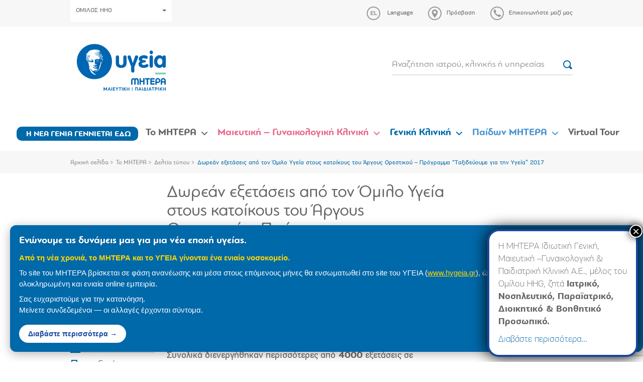

--- FILE ---
content_type: text/html; charset=UTF-8
request_url: https://www.mitera.gr/press-release/%CE%B4%CF%89%CF%81%CE%B5%CE%AC%CE%BD-%CE%B5%CE%BE%CE%B5%CF%84%CE%AC%CF%83%CE%B5%CE%B9%CF%82-%CE%B1%CF%80%CF%8C-%CF%84%CE%BF%CE%BD-%CF%8C%CE%BC%CE%B9%CE%BB%CE%BF-%CF%85%CE%B3%CE%B5%CE%AF%CE%B1-%CF%83/
body_size: 22364
content:
<!DOCTYPE html><html lang="el"><head><meta charset="utf-8"><meta http-equiv="X-UA-Compatible" content="IE=edge"><meta name="viewport" content="width=device-width, initial-scale=1"><meta name="google-site-verification" content="5JpIxpJaWvXxbeqf_9sWnqtcy989l-JD1XbnV6Mb5xQ" /><link rel="preload" href="https://www.mitera.gr/wp-content/themes/sw_mitera/fonts/PFEncoreSansPro/PFEncoreSansPro-Bold.woff" as="font" type="font/woff" crossorigin="anonymous"><link rel="preload" href="https://www.mitera.gr/wp-content/themes/sw_mitera/fonts/PFBagueRoundPro/PFBagueRoundPro-Regular.woff" as="font" type="font/woff" crossorigin="anonymous"><link rel="preload" href="https://www.mitera.gr/wp-content/themes/sw_mitera/fonts/PFBagueRoundPro/PFBagueRoundPro-Bold.woff" as="font" type="font/woff" crossorigin="anonymous"><link rel="preload" href="https://www.mitera.gr/wp-content/themes/sw_mitera/fonts/PFBagueRoundPro/PFBagueRoundPro-Medium.woff" as="font" type="font/woff" crossorigin="anonymous"><link rel="preload" href="https://www.mitera.gr/wp-content/themes/sw_mitera/fonts/PFEncoreSansPro/PFEncoreSansPro-Regular.woff" as="font" type="font/woff" crossorigin="anonymous"><meta name='robots' content='index, follow, max-image-preview:large, max-snippet:-1, max-video-preview:-1' /><link rel="alternate" hreflang="el" href="https://www.mitera.gr/press-release/%ce%b4%cf%89%cf%81%ce%b5%ce%ac%ce%bd-%ce%b5%ce%be%ce%b5%cf%84%ce%ac%cf%83%ce%b5%ce%b9%cf%82-%ce%b1%cf%80%cf%8c-%cf%84%ce%bf%ce%bd-%cf%8c%ce%bc%ce%b9%ce%bb%ce%bf-%cf%85%ce%b3%ce%b5%ce%af%ce%b1-%cf%83/" /><link rel="alternate" hreflang="x-default" href="https://www.mitera.gr/press-release/%ce%b4%cf%89%cf%81%ce%b5%ce%ac%ce%bd-%ce%b5%ce%be%ce%b5%cf%84%ce%ac%cf%83%ce%b5%ce%b9%cf%82-%ce%b1%cf%80%cf%8c-%cf%84%ce%bf%ce%bd-%cf%8c%ce%bc%ce%b9%ce%bb%ce%bf-%cf%85%ce%b3%ce%b5%ce%af%ce%b1-%cf%83/" /><title>Δωρεάν εξετάσεις από τον Όμιλο Υγεία στους κατοίκους του Άργους Ορεστικού - Πρόγραμμα “Ταξιδεύουμε για την Υγεία” 2017 - Mitera</title><meta name="description" content="O Όμιλος Υγεία βρέθηκε στο Άργος Ορεστικού στα πλαίσια του προγράμματος Εταιρικής Υπευθυνότητας «Ταξιδεύουμε για την Υγεία», όπου ομάδα εθελοντών" /><link rel="canonical" href="https://www.mitera.gr/press-release/δωρεάν-εξετάσεις-από-τον-όμιλο-υγεία-σ/" /><meta property="og:locale" content="el_GR" /><meta property="og:type" content="article" /><meta property="og:title" content="Δωρεάν εξετάσεις από τον Όμιλο Υγεία στους κατοίκους του Άργους Ορεστικού - Πρόγραμμα “Ταξιδεύουμε για την Υγεία” 2017 - Mitera" /><meta property="og:description" content="O Όμιλος Υγεία βρέθηκε στο Άργος Ορεστικού στα πλαίσια του προγράμματος Εταιρικής Υπευθυνότητας «Ταξιδεύουμε για την Υγεία», όπου ομάδα εθελοντών" /><meta property="og:url" content="https://www.mitera.gr/press-release/δωρεάν-εξετάσεις-από-τον-όμιλο-υγεία-σ/" /><meta property="og:site_name" content="Mitera" /><meta property="article:modified_time" content="2018-03-27T19:09:05+00:00" /><meta name="twitter:card" content="summary_large_image" /> <script type="application/ld+json" class="yoast-schema-graph">{"@context":"https://schema.org","@graph":[{"@type":"WebPage","@id":"https://www.mitera.gr/press-release/%ce%b4%cf%89%cf%81%ce%b5%ce%ac%ce%bd-%ce%b5%ce%be%ce%b5%cf%84%ce%ac%cf%83%ce%b5%ce%b9%cf%82-%ce%b1%cf%80%cf%8c-%cf%84%ce%bf%ce%bd-%cf%8c%ce%bc%ce%b9%ce%bb%ce%bf-%cf%85%ce%b3%ce%b5%ce%af%ce%b1-%cf%83/","url":"https://www.mitera.gr/press-release/%ce%b4%cf%89%cf%81%ce%b5%ce%ac%ce%bd-%ce%b5%ce%be%ce%b5%cf%84%ce%ac%cf%83%ce%b5%ce%b9%cf%82-%ce%b1%cf%80%cf%8c-%cf%84%ce%bf%ce%bd-%cf%8c%ce%bc%ce%b9%ce%bb%ce%bf-%cf%85%ce%b3%ce%b5%ce%af%ce%b1-%cf%83/","name":"Δωρεάν εξετάσεις από τον Όμιλο Υγεία στους κατοίκους του Άργους Ορεστικού - Πρόγραμμα “Ταξιδεύουμε για την Υγεία” 2017 - Mitera","isPartOf":{"@id":"https://www.mitera.gr/en/#website"},"datePublished":"2017-11-09T19:08:35+00:00","dateModified":"2018-03-27T19:09:05+00:00","description":"O Όμιλος Υγεία βρέθηκε στο Άργος Ορεστικού στα πλαίσια του προγράμματος Εταιρικής Υπευθυνότητας «Ταξιδεύουμε για την Υγεία», όπου ομάδα εθελοντών","breadcrumb":{"@id":"https://www.mitera.gr/press-release/%ce%b4%cf%89%cf%81%ce%b5%ce%ac%ce%bd-%ce%b5%ce%be%ce%b5%cf%84%ce%ac%cf%83%ce%b5%ce%b9%cf%82-%ce%b1%cf%80%cf%8c-%cf%84%ce%bf%ce%bd-%cf%8c%ce%bc%ce%b9%ce%bb%ce%bf-%cf%85%ce%b3%ce%b5%ce%af%ce%b1-%cf%83/#breadcrumb"},"inLanguage":"el","potentialAction":[{"@type":"ReadAction","target":["https://www.mitera.gr/press-release/%ce%b4%cf%89%cf%81%ce%b5%ce%ac%ce%bd-%ce%b5%ce%be%ce%b5%cf%84%ce%ac%cf%83%ce%b5%ce%b9%cf%82-%ce%b1%cf%80%cf%8c-%cf%84%ce%bf%ce%bd-%cf%8c%ce%bc%ce%b9%ce%bb%ce%bf-%cf%85%ce%b3%ce%b5%ce%af%ce%b1-%cf%83/"]}]},{"@type":"BreadcrumbList","@id":"https://www.mitera.gr/press-release/%ce%b4%cf%89%cf%81%ce%b5%ce%ac%ce%bd-%ce%b5%ce%be%ce%b5%cf%84%ce%ac%cf%83%ce%b5%ce%b9%cf%82-%ce%b1%cf%80%cf%8c-%cf%84%ce%bf%ce%bd-%cf%8c%ce%bc%ce%b9%ce%bb%ce%bf-%cf%85%ce%b3%ce%b5%ce%af%ce%b1-%cf%83/#breadcrumb","itemListElement":[{"@type":"ListItem","position":1,"name":"Αρχική σελίδα","item":"https://www.mitera.gr/"},{"@type":"ListItem","position":2,"name":"Το ΜΗΤΕΡΑ","item":"https://www.mitera.gr/to-mitera/"},{"@type":"ListItem","position":3,"name":"Δελτία τύπου","item":"https://www.mitera.gr/to-mitera/deltia-typoy/"},{"@type":"ListItem","position":4,"name":"Δωρεάν εξετάσεις από τον Όμιλο Υγεία στους κατοίκους του Άργους Ορεστικού &#8211; Πρόγραμμα “Ταξιδεύουμε για την Υγεία” 2017"}]},{"@type":"WebSite","@id":"https://www.mitera.gr/en/#website","url":"https://www.mitera.gr/en/","name":"Mitera","description":"Mitera","potentialAction":[{"@type":"SearchAction","target":{"@type":"EntryPoint","urlTemplate":"https://www.mitera.gr/en/?s={search_term_string}"},"query-input":{"@type":"PropertyValueSpecification","valueRequired":true,"valueName":"search_term_string"}}],"inLanguage":"el"}]}</script> <link rel='dns-prefetch' href='//www.googletagmanager.com' /><link rel='dns-prefetch' href='//connect.facebook.net' /><link rel='dns-prefetch' href='//quantcast.mgr.consensu.org' /><link rel='dns-prefetch' href='//www.google-analytics.com' /><link rel='dns-prefetch' href='//www.google.com' /><link rel='dns-prefetch' href='//www.google.gr' /><link rel='dns-prefetch' href='//stats.g.doubleclick.net' /><link rel="alternate" title="oEmbed (JSON)" type="application/json+oembed" href="https://www.mitera.gr/wp-json/oembed/1.0/embed?url=https%3A%2F%2Fwww.mitera.gr%2Fpress-release%2F%25ce%25b4%25cf%2589%25cf%2581%25ce%25b5%25ce%25ac%25ce%25bd-%25ce%25b5%25ce%25be%25ce%25b5%25cf%2584%25ce%25ac%25cf%2583%25ce%25b5%25ce%25b9%25cf%2582-%25ce%25b1%25cf%2580%25cf%258c-%25cf%2584%25ce%25bf%25ce%25bd-%25cf%258c%25ce%25bc%25ce%25b9%25ce%25bb%25ce%25bf-%25cf%2585%25ce%25b3%25ce%25b5%25ce%25af%25ce%25b1-%25cf%2583%2F" /><link rel="alternate" title="oEmbed (XML)" type="text/xml+oembed" href="https://www.mitera.gr/wp-json/oembed/1.0/embed?url=https%3A%2F%2Fwww.mitera.gr%2Fpress-release%2F%25ce%25b4%25cf%2589%25cf%2581%25ce%25b5%25ce%25ac%25ce%25bd-%25ce%25b5%25ce%25be%25ce%25b5%25cf%2584%25ce%25ac%25cf%2583%25ce%25b5%25ce%25b9%25cf%2582-%25ce%25b1%25cf%2580%25cf%258c-%25cf%2584%25ce%25bf%25ce%25bd-%25cf%258c%25ce%25bc%25ce%25b9%25ce%25bb%25ce%25bf-%25cf%2585%25ce%25b3%25ce%25b5%25ce%25af%25ce%25b1-%25cf%2583%2F&#038;format=xml" /><style id='wp-img-auto-sizes-contain-inline-css' type='text/css'>img:is([sizes=auto i],[sizes^="auto," i]){contain-intrinsic-size:3000px 1500px}
/*# sourceURL=wp-img-auto-sizes-contain-inline-css */</style><link rel='stylesheet' id='wp-components-css' href='https://www.mitera.gr/wp-includes/css/dist/components/style.min.css?ver=7f57034c8cc7539f59b792d4ead4c9c5' type='text/css' media='all' /><link rel='stylesheet' id='wp-preferences-css' href='https://www.mitera.gr/wp-includes/css/dist/preferences/style.min.css?ver=7f57034c8cc7539f59b792d4ead4c9c5' type='text/css' media='all' /><link rel='stylesheet' id='wp-block-editor-css' href='https://www.mitera.gr/wp-includes/css/dist/block-editor/style.min.css?ver=7f57034c8cc7539f59b792d4ead4c9c5' type='text/css' media='all' /><link rel='stylesheet' id='popup-maker-block-library-style-css' href='https://www.mitera.gr/wp-content/plugins/popup-maker/dist/packages/block-library-style.css?ver=dbea705cfafe089d65f1' type='text/css' media='all' /><link rel='stylesheet' id='contact-form-7-css' href='https://www.mitera.gr/wp-content/plugins/contact-form-7/includes/css/styles.css?ver=6.1.4' type='text/css' media='all' /><link rel='stylesheet' id='jquery-ui-css' href='https://www.mitera.gr/wp-content/plugins/pregnacy-tool/lib/jquery-ui/jquery-ui.min.css?ver=all' type='text/css' media='all' /><link rel='stylesheet' id='jquery-ui-theme-css' href='https://www.mitera.gr/wp-content/plugins/pregnacy-tool/lib/jquery-ui/jquery-ui.theme.min.css?ver=all' type='text/css' media='all' /><link rel='stylesheet' id='jquery-ui-structure-css' href='https://www.mitera.gr/wp-content/plugins/pregnacy-tool/lib/jquery-ui/jquery-ui.structure.min.css?ver=all' type='text/css' media='all' /><link rel='stylesheet' id='fullCalendar-style-css' href='https://www.mitera.gr/wp-content/plugins/pregnacy-tool/lib/fullCalendar/main.min.css?ver=all' type='text/css' media='all' /><link rel='stylesheet' id='pregnacy-tool-main-style-css' href='https://www.mitera.gr/wp-content/plugins/pregnacy-tool/public/css/pregnacy-tool-public.css?ver=all' type='text/css' media='all' /><link rel='stylesheet' id='bootstrap_css-css' href='https://www.mitera.gr/wp-content/themes/sw_mitera/css/bootstrap.css?ver=1753266590' type='text/css' media='all' /><link rel='stylesheet' id='main_css-css' href='https://www.mitera.gr/wp-content/themes/sw_mitera/css/main.css?ver=1767132426' type='text/css' media='all' /><link rel='stylesheet' id='theme_style-css' href='https://www.mitera.gr/wp-content/themes/sw_mitera/style.css?ver=1767132673' type='text/css' media='all' /><link rel='stylesheet' id='popup-maker-site-css' href='//www.mitera.gr/wp-content/uploads/pum/pum-site-styles.css?generated=1759836010&#038;ver=1.21.5' type='text/css' media='all' /> <script type="text/javascript" src="https://www.mitera.gr/wp-content/plugins/jquery-manager/assets/js/jquery-1.12.4.min.js" id="jquery-core-js"></script> <script type="text/javascript" src="https://www.mitera.gr/wp-content/plugins/jquery-manager/assets/js/jquery-migrate-1.4.1.min.js" id="jquery-migrate-js"></script> <script type="text/javascript" src="https://www.mitera.gr/wp-content/plugins/pregnacy-tool/lib/jquery-ui/jquery-ui.min.js?ver=7f57034c8cc7539f59b792d4ead4c9c5" id="jquery-ui-js"></script> <script type="text/javascript" src="https://www.mitera.gr/wp-content/plugins/pregnacy-tool/lib/jquery-ui/datepicker-el.js?ver=7f57034c8cc7539f59b792d4ead4c9c5" id="jquery-ui-lang-js"></script> <script type="text/javascript" src="https://www.mitera.gr/wp-content/plugins/pregnacy-tool/lib/fullCalendar/main.min.js?ver=7f57034c8cc7539f59b792d4ead4c9c5" id="fullCalendar-main-script-js"></script> <script type="text/javascript" src="https://www.mitera.gr/wp-content/plugins/pregnacy-tool/lib/fullCalendar/el.js?ver=7f57034c8cc7539f59b792d4ead4c9c5" id="fullCalendar-el-script-js"></script> <script type="text/javascript" src="https://www.mitera.gr/wp-content/plugins/pregnacy-tool/public/js/pregnacy-tool-public.js?ver%5B0%5D=jquery&amp;ver%5B1%5D=jquery-ui&amp;ver%5B2%5D=jquery-ui-lang&amp;ver%5B3%5D=fullCalendar-main-script&amp;ver%5B4%5D=fullCalendar-el-script" id="pregnacy-tool-main-script-js"></script> <link rel="https://api.w.org/" href="https://www.mitera.gr/wp-json/" /><link rel='shortlink' href='https://www.mitera.gr/?p=228' /><meta name="generator" content="WPML ver:4.8.6 stt:1,13;" /><style>.mitera-merger-banner {
            position: fixed;
            bottom: 20px;
            left: 20px;
            max-width: 1300px;
            background: #0069aa;
            color: #ffffff;
            padding: 18px 45px 18px 18px;
            box-shadow: 0 4px 20px rgba(0,0,0,0.3);
            border-radius: 12px;
            z-index: 999999;
            font-family: 'Helvetica Neue', Arial, sans-serif;
            animation: slideIn 0.5s ease-out;
        }

        @keyframes slideIn {
            from {
                transform: translateX(-100%);
                opacity: 0;
            }
            to {
                transform: translateX(0);
                opacity: 1;
            }
        }

        .mitera-merger-banner-content {
            text-align: left;
        }

        .mitera-merger-banner h3 {
            margin: 0 0 10px 0;
            font-size: 20px;
            font-weight: 700;
            color: #ffffff;
            text-shadow: 1px 1px 2px rgba(0,0,0,0.2);
            line-height: 1.3;
        }

        .mitera-merger-banner p {
            margin: 8px 0;
            font-size: 15px;
            line-height: 1.5;
            color: #fff;
        }

        .mitera-merger-banner .banner-highlight {
            font-weight: 600;
            color: #FFD700;
        }

        .mitera-merger-banner .banner-link {
            display: inline-block;
            margin-top: 10px;
            padding: 8px 18px;
            background: #ffffff;
            color: #17469E;
            text-decoration: none;
            border-radius: 20px;
            font-weight: 600;
            font-size: 14px;
            transition: all 0.3s ease;
        }

        .mitera-merger-banner .banner-link:hover {
            background: #FFD700;
            color: #17469E;
            transform: scale(1.05);
        }

        .mitera-merger-close {
            position: absolute;
            top: 8px;
            right: 8px;
            background: rgba(255,255,255,0.2);
            border: none;
            color: #ffffff;
            font-size: 18px;
            cursor: pointer;
            width: 28px;
            height: 28px;
            border-radius: 50%;
            display: flex;
            align-items: center;
            justify-content: center;
            transition: all 0.3s ease;
            line-height: 1;
        }

        .mitera-merger-close:hover {
            background: rgba(255,255,255,0.4);
            transform: rotate(90deg);
        }

        /* Mobile responsive - full width at bottom */
        @media (max-width: 768px) {
            .mitera-merger-banner {
                bottom: 0;
                left: 0;
                right: 0;
                max-width: none;
                border-radius: 0;
                padding: 15px 45px 15px 15px;
            }

            .mitera-merger-banner-content {
                text-align: center;
            }

            @keyframes slideIn {
                from {
                    transform: translateY(100%);
                    opacity: 0;
                }
                to {
                    transform: translateY(0);
                    opacity: 1;
                }
            }
        }</style><meta name="facebook-domain-verification" content="rabkx8meza9hjbsu6yioelfialpx1t" /><link rel="icon" href="https://www.mitera.gr/wp-content/uploads/2018/04/cropped-favicon-150x150.png" sizes="32x32" /><link rel="icon" href="https://www.mitera.gr/wp-content/uploads/2018/04/cropped-favicon.png" sizes="192x192" /><link rel="apple-touch-icon" href="https://www.mitera.gr/wp-content/uploads/2018/04/cropped-favicon.png" /><meta name="msapplication-TileImage" content="https://www.mitera.gr/wp-content/uploads/2018/04/cropped-favicon.png" /> <script type="text/javascript" >var ajaxURL = 'https://www.mitera.gr/wp-admin/admin-ajax.php';
		        var images_path = 'https://www.mitera.gr/wp-content/themes/sw_mitera/img/';</script> <style type="text/css" id="wp-custom-css">.column-wdtcolumn3 {
	display: none;
}

.wpdt-c .modal-backdrop, .modal-backdrop {
    z-index: 1040!important;
}

.btn-menu-item {
	  background-color: #0069aa;
    border-radius: 10px;
    padding: 3px 3px 1px !important;
}

.btn-menu-item > a {
	color: #fff;
	font-size: 16px !important;
}

@media (max-width: 767px) {
	
	.btn-menu-item {
			max-width: 90%;
			margin: 10px auto 10px;
	}
	
	.btn-menu-item a { 
		border-bottom: none !important;
	}
	
}</style>
<!--[if lt IE 9]> <script src="https://oss.maxcdn.com/html5shiv/3.7.2/html5shiv.min.js"></script> <script src="https://oss.maxcdn.com/respond/1.4.2/respond.min.js"></script> <![endif]--></head><body class="wp-singular press_release-template-default single single-press_release postid-228 wp-theme-sw_mitera"><header class="header"><div class="top-bar"><div class="container"><div class="top-actions"><div class="top-actions-left">
<a href="#" class="btn btn-white btn-hygeia-group text-small" data-toggle="modal" data-target="#groupModal">ΟΜΙΛΟΣ HHG<span class="caret"></span></a></div><div class="top-actions-right"><div class="dropdown">
<a type="button" href="#" class="action-link icon-link dropdown-toggle" id="language-dropdown" data-toggle="dropdown" aria-haspopup="true" aria-expanded="true">
<span class="icon language" data-lang="el"><svg xmlns="http://www.w3.org/2000/svg" width="27" height="27"><path fill-rule="evenodd" clip-rule="evenodd" class="can-hover" fill="#999" d="M13.5 0C6 0 0 6 0 13.5S6 27 13.5 27 27 21 27 13.5 21 0 13.5 0zm0 25C7.1 25 2 19.9 2 13.5S7.1 2 13.5 2 25 7.1 25 13.5 19.9 25 13.5 25z"/></svg></span>
<span class="link-label">Language</span>
</a><ul class="dropdown-menu" aria-labelledby="language-dropdown"><li><a href="https://www.mitera.gr/en/">English</a></li></ul></div>
<a href="https://www.mitera.gr/prosvasi/" class="action-link icon-link"><span class="icon"><svg xmlns="http://www.w3.org/2000/svg" width="27" height="27"><g class="can-hover" fill="#999"><path d="M13.5 5.8c-3.2 0-5.8 2.5-5.8 5.6v.2c0 .6.1 1.1.3 1.7 1.2 3.9 5.5 9 5.5 9s4.2-5.1 5.5-9c.2-.5.3-1.1.3-1.7v-.2c0-3.1-2.6-5.6-5.8-5.6zm0 8.3c-1.6 0-2.8-1.2-2.8-2.7 0-1.5 1.3-2.7 2.8-2.7 1.6 0 2.8 1.2 2.8 2.7 0 1.4-1.2 2.7-2.8 2.7z"/><path fill-rule="evenodd" clip-rule="evenodd" d="M13.5 0C6 0 0 6 0 13.5S6 27 13.5 27 27 21 27 13.5 21 0 13.5 0zm0 25C7.1 25 2 19.9 2 13.5S7.1 2 13.5 2 25 7.1 25 13.5 19.9 25 13.5 25z"/></g></svg></span><span class="link-label">Πρόσβαση</span></a>
<a href="https://www.mitera.gr/epikoinonia/" class="action-link icon-link"><span class="icon"><svg xmlns="http://www.w3.org/2000/svg" width="27" height="27"><g class="can-hover" fill="#999"><path d="M7.7 6.3c.6-.6 2.3-.7 2.4-.3 0 .3 1.6 3.7 1.6 4 0 .3-1 1.3-1.3 1.7-.3.3 2 2.9 2.1 3 .1 0 2.7 2.4 3 2.1.3-.3 1.3-1.3 1.7-1.3.3 0 3.7 1.6 4 1.6.3 0 .2 1.8-.4 2.3-.5.5-3.1 2.3-7.5-.9-.5-.3-1.3-.9-2.4-2.1-1.2-1.2-1.8-1.9-2.1-2.4-3.4-4.6-1.6-7.2-1.1-7.7z"/><path fill-rule="evenodd" clip-rule="evenodd" d="M13.5 0C6 0 0 6 0 13.5S6 27 13.5 27 27 21 27 13.5 21 0 13.5 0zm0 25C7.1 25 2 19.9 2 13.5S7.1 2 13.5 2 25 7.1 25 13.5 19.9 25 13.5 25z"/></g></svg></span><span class="link-label">Επικοινωνήστε μαζί μας</span></a></div></div></div></div><div class="container"><div class="flex-row logo-row"><div class="col-xs-16 col-sm-4 logo-container">
<a class="logo-anchor" href="https://www.mitera.gr">
<img src="https://www.mitera.gr/wp-content/themes/sw_mitera/img/mitera_site.svg" class="img-responsive" alt="Mitera">
</a>
<a href="#" class="burger-trigger">
<span>MENU</span><div class="burger">
<span></span>
<span></span>
<span></span></div>
</a></div><div class="col-xs-16 col-sm-8 col-md-6 col-lg-4"><form action="/anazitisi/" class="top-search-form"><div class="form-group mb-12">
<input type="text" name="search" class="form-control form-control-bb" placeholder="Αναζήτηση ιατρού, κλινικής ή υπηρεσίας">
<button class="btn btn-icon"><img src="https://www.mitera.gr/wp-content/themes/sw_mitera/img/icons/search.svg"></button></div></form></div></div></div><nav class="top-navigation-container"><div class="mobile-menu-action"><a href="#" class="close-menu"><img src="https://www.mitera.gr/wp-content/themes/sw_mitera/img/icons/x.svg" alt="X"></a></div><ul id="menu-top-navigation-gr" class="top-navigation"><li id="menu-item-20656" class="btn btn-small btn-menu-item menu-item menu-item-type-post_type menu-item-object-page menu-item-20656 depth_0"><a href="https://www.mitera.gr/giati-na-genniseis-sto-mitera/">Η ΝΕΑ ΓΕΝΙΑ ΓΕΝΝΙΕΤΑΙ ΕΔΩ</a></li><li id="menu-item-7101" class="gray menu-item menu-item-type-custom menu-item-object-custom menu-item-has-children menu-item-7101 depth_0"><a href="#">Το ΜΗΤΕΡΑ</a><span class="the-caret"><svg xmlns="http://www.w3.org/2000/svg" width="12" height="6.9"><path fill-rule="evenodd" clip-rule="evenodd" fill="#ffffff" d="M11.7.3c-.4-.4-1-.4-1.4 0L6 4.5 1.7.3C1.3-.1.7-.1.3.3c-.4.4-.4 1 0 1.4l5 4.9c.4.4 1 .4 1.4 0l5-4.9c.4-.4.4-1 0-1.4z"/></svg></span><div  class="sub-menu sub-menu-container sub-menu-l0" ><div class=''><div class='sub-menu-row'><div class='sub-menu-l1-container'><div class='mobile-menu-action'><a href='#' class='close-l1-submenu'><img src='https://www.mitera.gr/wp-content/themes/sw_mitera/img/icons/back.svg' alt='<'> ΕΠΙΣΤΡΟΦΗ </a></div><h3 class='sub-menu-l1-title'>Το ΜΗΤΕΡΑ</h3><ul class='sub-menu sub-menu-l1'><li id="menu-item-7105" class="menu-item menu-item-type-post_type menu-item-object-page menu-item-has-children menu-item-7105 depth_1"><a href="https://www.mitera.gr/to-mitera/" data-submenu="submenu_7105">Το ΜΗΤΕΡΑ</a></li><li id="menu-item-7111" class="menu-item menu-item-type-post_type menu-item-object-page menu-item-7111 depth_1"><a href="https://www.mitera.gr/to-mitera/poiotita-kai-pistopoiiseis/">Πολιτική Ποιότητας, Περιβάλλοντος και Εργασιακής Υγείας &#038; Ασφάλειας και Ασφάλειας τροφίμων</a></li><li id="menu-item-7744" class="menu-item menu-item-type-post_type menu-item-object-page menu-item-7744 depth_1"><a href="https://www.mitera.gr/to-mitera/diakriseis-kai-vraveia/">Διακρίσεις και βραβεία</a></li><li id="menu-item-7109" class="menu-item menu-item-type-post_type menu-item-object-page menu-item-has-children menu-item-7109 depth_1"><a href="https://www.mitera.gr/to-mitera/egkatastaseis/" data-submenu="submenu_7109">Εγκαταστάσεις</a></li><li id="menu-item-28502" class="menu-item menu-item-type-post_type menu-item-object-page menu-item-28502 depth_1"><a href="https://www.mitera.gr/ta-dikaiomata-oi-ypochreoseis-ton-asthenon/">Τα δικαιώματα &#038; οι υποχρεώσεις των Ασθενών</a></li><li id="menu-item-7110" class="menu-item menu-item-type-post_type menu-item-object-page menu-item-7110 depth_1"><a href="https://www.mitera.gr/to-mitera/deltia-typoy/">Δελτία τύπου</a></li><li id="menu-item-10682" class="menu-item menu-item-type-post_type menu-item-object-page menu-item-has-children menu-item-10682 depth_1"><a href="https://www.mitera.gr/to-mitera/etairiki-koinoniki-eythyni/" data-submenu="submenu_10682">Εταιρική κοινωνική ευθύνη</a></li><li id="menu-item-7116" class="menu-item menu-item-type-post_type menu-item-object-page menu-item-has-children menu-item-7116 depth_1"><a href="https://www.mitera.gr/to-mitera/anthropino-dynamiko/" data-submenu="submenu_7116">Ανθρώπινο δυναμικό</a></li><li id="menu-item-7115" class="menu-item menu-item-type-post_type menu-item-object-page menu-item-has-children menu-item-7115 depth_1"><a href="https://www.mitera.gr/to-mitera/epistimoniki-ekpaideytiki-drastiriotita/" data-submenu="submenu_7115">Επιστημονική/Εκπαιδευτική δραστηριότητα</a></li><li id="menu-item-22283" class="menu-item menu-item-type-custom menu-item-object-custom menu-item-22283 depth_1"><a href="https://www.mitera.gr/metra-profylaxis-apo-ton-covid-19/">Μέτρα προφύλαξης</a></li><li id="menu-item-7177" class="menu-item menu-item-type-post_type menu-item-object-page menu-item-7177 depth_1"><a href="https://www.mitera.gr/to-mitera/iatrikes-ypiresies/">Ιατρικές Υπηρεσίες</a></li><li id="menu-item-7137" class="menu-item menu-item-type-post_type menu-item-object-page menu-item-7137 depth_1"><a href="https://www.mitera.gr/to-mitera/doctors/">Ιατροί</a></li><li id="menu-item-7112" class="menu-item menu-item-type-post_type menu-item-object-page menu-item-7112 depth_1"><a href="https://www.mitera.gr/to-mitera/arthra-ygeias/">Άρθρα Υγείας</a></li><li id="menu-item-7113" class="menu-item menu-item-type-post_type menu-item-object-page menu-item-7113 depth_1"><a href="https://www.mitera.gr/to-mitera/periodika/">Περιοδικά</a></li><li id="menu-item-7117" class="menu-item menu-item-type-post_type menu-item-object-page menu-item-7117 depth_1"><a href="https://www.mitera.gr/to-mitera/programmata-ygeias/">Προγράμματα Υγείας</a></li></ul></div><div class="sub-menu-all-container"><div id='submenu_7105' class='sub-menu-l2-container depth_1'><div class='mobile-menu-action'><a href='#' class='close-l2-submenu'><img src='https://www.mitera.gr/wp-content/themes/sw_mitera/img/icons/back.svg' alt='<'> ΕΠΙΣΤΡΟΦΗ </a></div><div class="menu-item menu-item-type-custom menu-item-object-custom menu-item-has-children menu-item-7106 depth_2 sub-menu-l2-column l2-item"><ul class="sub-menu sub-menu-l2"><li id="menu-item-8247" class="menu-item menu-item-type-post_type menu-item-object-page menu-item-8247 depth_3"><a href="https://www.mitera.gr/to-mitera/">Το ΜΗΤΕΡΑ</a></li><li id="menu-item-7120" class="menu-item menu-item-type-post_type menu-item-object-page menu-item-7120 depth_3"><a href="https://www.mitera.gr/to-mitera/orama-kai-apostoli/">Όραμα &#038; Αποστολή</a></li><li id="menu-item-7239" class="menu-item menu-item-type-post_type menu-item-object-page menu-item-7239 depth_3"><a href="https://www.mitera.gr/to-mitera/istoriki-anadromi/">Ιστορική αναδρομή</a></li><li id="menu-item-7121" class="menu-item menu-item-type-post_type menu-item-object-page menu-item-7121 depth_3"><a href="https://www.mitera.gr/to-mitera/organotiki-domi/">Οργανωτική δομή</a></li></ul></div><div class="menu-item menu-item-type-custom menu-item-object-custom menu-item-has-children menu-item-7107 depth_2 sub-menu-l2-column l2-item"><ul class="sub-menu sub-menu-l2"><li id="menu-item-7123" class="menu-item menu-item-type-post_type menu-item-object-page menu-item-7123 depth_3"><a href="https://www.mitera.gr/to-mitera/oikonomika-stoicheia-2/">Οικονομικά Στοιχεία</a></li><li id="menu-item-7124" class="menu-item menu-item-type-post_type menu-item-object-page menu-item-7124 depth_3"><a href="https://www.mitera.gr/to-mitera/timologiaki-politiki/">Τιμολογιακή πολιτική</a></li></ul></div><div class="widget-column menu-item menu-item-type-custom menu-item-object-custom menu-item-7108 depth_2 sub-menu-l2-column l2-item"></div></div><div id='submenu_7109' class='sub-menu-l2-container depth_1'><div class='mobile-menu-action'><a href='#' class='close-l2-submenu'><img src='https://www.mitera.gr/wp-content/themes/sw_mitera/img/icons/back.svg' alt='<'> ΕΠΙΣΤΡΟΦΗ </a></div><div class="menu-item menu-item-type-custom menu-item-object-custom menu-item-has-children menu-item-7134 depth_2 sub-menu-l2-column l2-item"><ul class="sub-menu sub-menu-l2"><li id="menu-item-7133" class="menu-item menu-item-type-custom menu-item-object-custom menu-item-7133 depth_3"><a href="http://www.mitera.gr/to-mitera/egkatastaseis/oi-choroi-mas/">Oι χώροι μας</a></li><li id="menu-item-7131" class="menu-item menu-item-type-custom menu-item-object-custom menu-item-7131 depth_3"><a href="http://www.mitera.gr/to-mitera/egkatastaseis/domatia-nosileias/">Δωμάτια Νοσηλείας</a></li><li id="menu-item-7178" class="menu-item menu-item-type-post_type menu-item-object-page menu-item-7178 depth_3"><a href="https://www.mitera.gr/to-mitera/egkatastaseis/paidiatrikos-orofos/">Παιδιατρικός όροφος</a></li><li id="menu-item-7179" class="menu-item menu-item-type-post_type menu-item-object-page menu-item-7179 depth_3"><a href="https://www.mitera.gr/to-mitera/egkatastaseis/orofos-vip/">Όροφος VIP</a></li><li id="menu-item-7180" class="menu-item menu-item-type-post_type menu-item-object-page menu-item-7180 depth_3"><a href="https://www.mitera.gr/to-mitera/egkatastaseis/synedriako-kentro-n-loyros/">Συνεδριακό Κέντρο Ν. Λούρος</a></li><li id="menu-item-7130" class="menu-item menu-item-type-custom menu-item-object-custom menu-item-7130 depth_3"><a href="http://www.mitera.gr/to-mitera/egkatastaseis/domatio-mitrikoy-thilasmoy/">Δωμάτιο Μητρικού Θηλασμού</a></li><li id="menu-item-7127" class="menu-item menu-item-type-custom menu-item-object-custom menu-item-7127 depth_3"><a href="http://www.mitera.gr/to-mitera/egkatastaseis/genikes-plirofories/">Γενικές Πληροφορίες</a></li></ul></div></div><div id='submenu_10682' class='sub-menu-l2-container depth_1'><div class='mobile-menu-action'><a href='#' class='close-l2-submenu'><img src='https://www.mitera.gr/wp-content/themes/sw_mitera/img/icons/back.svg' alt='<'> ΕΠΙΣΤΡΟΦΗ </a></div><div class="menu-item menu-item-type-custom menu-item-object-custom menu-item-has-children menu-item-7135 depth_2 sub-menu-l2-column l2-item"><ul class="sub-menu sub-menu-l2"><li id="menu-item-11439" class="menu-item menu-item-type-post_type menu-item-object-page menu-item-11439 depth_3"><a href="https://www.mitera.gr/ypeythynotita-gia-toys-astheneis/">Υπευθυνότητα  για τους Ασθενείς</a></li><li id="menu-item-11441" class="menu-item menu-item-type-post_type menu-item-object-page menu-item-11441 depth_3"><a href="https://www.mitera.gr/ypeythynotita-gia-tin-koinonia/">Η κοινωνική µας δέσµευση </a></li><li id="menu-item-11436" class="menu-item menu-item-type-post_type menu-item-object-page menu-item-11436 depth_3"><a href="https://www.mitera.gr/to-mitera/etairiki-koinoniki-eythyni/ypeythynotita-gia-toys-ergazomenoys/">Υπευθυνότητα για τους Εργαζόμενους</a></li><li id="menu-item-11438" class="menu-item menu-item-type-post_type menu-item-object-page menu-item-11438 depth_3"><a href="https://www.mitera.gr/ypeythynotita-gia-tin-agora-promitheytiki-alysida/">Υπευθυνότητα για την Αγορά</a></li><li id="menu-item-11437" class="menu-item menu-item-type-post_type menu-item-object-page menu-item-11437 depth_3"><a href="https://www.mitera.gr/to-mitera/etairiki-koinoniki-eythyni/ypeythynotita-gia-tin-etairiki-diakyvernisi/">Υπευθυνότητα για την Εταιρική Διακυβέρνηση</a></li><li id="menu-item-11440" class="menu-item menu-item-type-post_type menu-item-object-page menu-item-11440 depth_3"><a href="https://www.mitera.gr/ypeythynotita-gia-to-perivallon/">Υπευθυνότητα  για το Περιβάλλον</a></li></ul></div><div class="menu-item menu-item-type-custom menu-item-object-custom menu-item-has-children menu-item-11443 depth_2 sub-menu-l2-column l2-item"><ul class="sub-menu sub-menu-l2"><li id="menu-item-11448" class="menu-item menu-item-type-post_type menu-item-object-page menu-item-11448 depth_3"><a href="https://www.mitera.gr/ypeythyni-epich-ki-stratigiki-mitera/">Υπεύθυνη Επιχ/κη  στρατηγική – ΜΗΤΕΡΑ</a></li><li id="menu-item-7181" class="menu-item menu-item-type-post_type menu-item-object-page menu-item-7181 depth_3"><a href="https://www.mitera.gr/to-mitera/etairiki-koinoniki-eythyni/anartisi-etisioy-apologismoy-eke/">Ανάρτηση ετήσιου απολογισμού ΕΚΕ</a></li><li id="menu-item-11445" class="menu-item menu-item-type-post_type menu-item-object-page menu-item-11445 depth_3"><a href="https://www.mitera.gr/to-mitera/etairiki-koinoniki-eythyni/simantikes-protovoylies/">Σημαντικές Πρωτοβουλίες</a></li><li id="menu-item-11446" class="menu-item menu-item-type-post_type menu-item-object-page menu-item-11446 depth_3"><a href="https://www.mitera.gr/epikoinonia-gia-themata-eke/">Επικοινωνία για θέματα εταιρικής υπευθυνότητας</a></li></ul></div><div class="menu-item menu-item-type-custom menu-item-object-custom menu-item-has-children menu-item-11444 depth_2 sub-menu-l2-column l2-item"><ul class="sub-menu sub-menu-l2"><li id="menu-item-7183" class="menu-item menu-item-type-post_type menu-item-object-page menu-item-7183 depth_3"><a href="https://www.mitera.gr/to-mitera/etairiki-koinoniki-eythyni/programma-eke-stratigiki/">Πρόγραμμα ΕΚΕ/Στρατηγική</a></li><li id="menu-item-7182" class="menu-item menu-item-type-post_type menu-item-object-page menu-item-7182 depth_3"><a href="https://www.mitera.gr/to-mitera/etairiki-koinoniki-eythyni/draseis-eke/">Δράσεις ΕΚΕ</a></li></ul></div></div><div id='submenu_7116' class='sub-menu-l2-container depth_1'><div class='mobile-menu-action'><a href='#' class='close-l2-submenu'><img src='https://www.mitera.gr/wp-content/themes/sw_mitera/img/icons/back.svg' alt='<'> ΕΠΙΣΤΡΟΦΗ </a></div><div class="menu-item menu-item-type-custom menu-item-object-custom menu-item-has-children menu-item-7152 depth_2 sub-menu-l2-column l2-item"><ul class="sub-menu sub-menu-l2"><li id="menu-item-7153" class="menu-item menu-item-type-post_type menu-item-object-page menu-item-7153 depth_3"><a href="https://www.mitera.gr/to-mitera/anthropino-dynamiko/ekpaideysi/">Εκπαίδευση</a></li><li id="menu-item-7154" class="menu-item menu-item-type-post_type menu-item-object-page menu-item-7154 depth_3"><a href="https://www.mitera.gr/to-mitera/anthropino-dynamiko/eykairies-ergasias/">Ευκαιρίες εργασίας</a></li></ul></div></div><div id='submenu_7115' class='sub-menu-l2-container depth_1'><div class='mobile-menu-action'><a href='#' class='close-l2-submenu'><img src='https://www.mitera.gr/wp-content/themes/sw_mitera/img/icons/back.svg' alt='<'> ΕΠΙΣΤΡΟΦΗ </a></div><div class="menu-item menu-item-type-custom menu-item-object-custom menu-item-has-children menu-item-7218 depth_2 sub-menu-l2-column l2-item"><ul class="sub-menu sub-menu-l2"><li id="menu-item-7184" class="menu-item menu-item-type-post_type menu-item-object-page menu-item-7184 depth_3"><a href="https://www.mitera.gr/to-mitera/epistimoniki-ekpaideytiki-drastiriotita/etisio-programma-epistim-synantiseon/">Ετήσιο Πρόγραμμα Επιστημ. Συναντήσεων</a></li><li id="menu-item-7185" class="menu-item menu-item-type-post_type menu-item-object-page menu-item-7185 depth_3"><a href="https://www.mitera.gr/to-mitera/epistimoniki-ekpaideytiki-drastiriotita/synedria-ekdiloseis/">Συνέδρια – Εκδηλώσεις</a></li><li id="menu-item-7186" class="menu-item menu-item-type-post_type menu-item-object-page menu-item-7186 depth_3"><a href="https://www.mitera.gr/to-mitera/epistimoniki-ekpaideytiki-drastiriotita/iatrika-ekpaideytika-programmata/">Ιατρικά Εκπαιδευτικά Προγράμματα</a></li><li id="menu-item-7187" class="menu-item menu-item-type-post_type menu-item-object-page menu-item-7187 depth_3"><a href="https://www.mitera.gr/to-mitera/epistimoniki-ekpaideytiki-drastiriotita/seminaria-mitrikoy-thilasmoy/">Σεμινάρια Μητρικού Θηλασμού</a></li></ul></div></div></div></div></div></div></li><li id="menu-item-7102" class="pink menu-item menu-item-type-custom menu-item-object-custom menu-item-has-children menu-item-7102 depth_0"><a href="#">Μαιευτική &#8211; Γυναικολογική Κλινική</a><span class="the-caret"><svg xmlns="http://www.w3.org/2000/svg" width="12" height="6.9"><path fill-rule="evenodd" clip-rule="evenodd" fill="#ffffff" d="M11.7.3c-.4-.4-1-.4-1.4 0L6 4.5 1.7.3C1.3-.1.7-.1.3.3c-.4.4-.4 1 0 1.4l5 4.9c.4.4 1 .4 1.4 0l5-4.9c.4-.4.4-1 0-1.4z"/></svg></span><div  class="sub-menu sub-menu-container sub-menu-l0" ><div class=''><div class='sub-menu-row'><div class='sub-menu-l1-container'><div class='mobile-menu-action'><a href='#' class='close-l1-submenu'><img src='https://www.mitera.gr/wp-content/themes/sw_mitera/img/icons/back.svg' alt='<'> ΕΠΙΣΤΡΟΦΗ </a></div><h3 class='sub-menu-l1-title'>ΜΑΙΕΥΤΙΚΗ ΓΥΝΑΙΚΟΛΟΓΙΚΗ</h3><ul class='sub-menu sub-menu-l1'><li id="menu-item-7325" class="menu-item menu-item-type-post_type menu-item-object-page menu-item-7325 depth_1"><a href="https://www.mitera.gr/maieytiki-gynaikologiki-kliniki/">Μαιευτική – Γυναικολογική Κλινική</a></li><li id="menu-item-7199" class="menu-item menu-item-type-post_type menu-item-object-page menu-item-has-children menu-item-7199 depth_1"><a href="https://www.mitera.gr/maieytiki-gynaikologiki-kliniki/maieytiki-kliniki/" data-submenu="submenu_7199">Μαιευτική Κλινική</a></li><li id="menu-item-7193" class="menu-item menu-item-type-post_type menu-item-object-page menu-item-has-children menu-item-7193 depth_1"><a href="https://www.mitera.gr/maieytiki-gynaikologiki-kliniki/gynaikologiki-kliniki/" data-submenu="submenu_7193">Γυναικολογική Κλινική</a></li><li id="menu-item-7821" class="menu-item menu-item-type-post_type menu-item-object-page menu-item-7821 depth_1"><a href="https://www.mitera.gr/maieytiki-gynaikologiki-kliniki/tmimata-klinikes-apeikonisi-maieytiki/">Ιατρικές Υπηρεσίες Μαιευτικής/Γυναικολογική Κλινικής</a></li><li id="menu-item-21167" class="menu-item menu-item-type-custom menu-item-object-custom menu-item-21167 depth_1"><a href="https://www.mitera.gr/virtual/">Virtual Tour</a></li><li id="menu-item-7197" class="menu-item menu-item-type-post_type menu-item-object-page menu-item-7197 depth_1"><a href="https://www.mitera.gr/epeigonta-exoterika-iatreia/">Επείγοντα Εξωτερικά Ιατρεία</a></li><li id="menu-item-7988" class="menu-item menu-item-type-custom menu-item-object-custom menu-item-7988 depth_1"><a target="_blank" href="https://www.hygeiaivf.gr">Μονάδα Υποβοηθούμενης Αναπαραγωγής</a></li><li id="menu-item-7198" class="menu-item menu-item-type-post_type menu-item-object-page menu-item-7198 depth_1"><a href="https://www.mitera.gr/kentro-mastoy/">Κέντρο Μαστού</a></li><li id="menu-item-7196" class="menu-item menu-item-type-post_type menu-item-object-page menu-item-7196 depth_1"><a href="https://www.mitera.gr/eidikes-monades/">Ειδικές Μονάδες</a></li><li id="menu-item-20242" class="menu-item menu-item-type-custom menu-item-object-custom menu-item-20242 depth_1"><a href="https://www.mitera.gr/to-mitera/doctors/?doctor-s=&#038;profession-s=58">Ιατροί</a></li><li id="menu-item-14376" class="menu-item menu-item-type-post_type menu-item-object-page menu-item-14376 depth_1"><a href="https://www.mitera.gr/asthenofora/">Ασθενοφόρα</a></li><li id="menu-item-7946" class="menu-item menu-item-type-post_type menu-item-object-page menu-item-7946 depth_1"><a href="https://www.mitera.gr/to-mitera/egkatastaseis/genikes-plirofories/">Γενικές Πληροφορίες</a></li></ul></div><div class="sub-menu-all-container"><div id='submenu_7105' class='sub-menu-l2-container depth_1'><div class='mobile-menu-action'><a href='#' class='close-l2-submenu'><img src='https://www.mitera.gr/wp-content/themes/sw_mitera/img/icons/back.svg' alt='<'> ΕΠΙΣΤΡΟΦΗ </a></div><div class="menu-item menu-item-type-custom menu-item-object-custom menu-item-has-children menu-item-7106 depth_2 sub-menu-l2-column l2-item"><ul class="sub-menu sub-menu-l2"><li id="menu-item-8247" class="menu-item menu-item-type-post_type menu-item-object-page menu-item-8247 depth_3"><a href="https://www.mitera.gr/to-mitera/">Το ΜΗΤΕΡΑ</a></li><li id="menu-item-7120" class="menu-item menu-item-type-post_type menu-item-object-page menu-item-7120 depth_3"><a href="https://www.mitera.gr/to-mitera/orama-kai-apostoli/">Όραμα &#038; Αποστολή</a></li><li id="menu-item-7239" class="menu-item menu-item-type-post_type menu-item-object-page menu-item-7239 depth_3"><a href="https://www.mitera.gr/to-mitera/istoriki-anadromi/">Ιστορική αναδρομή</a></li><li id="menu-item-7121" class="menu-item menu-item-type-post_type menu-item-object-page menu-item-7121 depth_3"><a href="https://www.mitera.gr/to-mitera/organotiki-domi/">Οργανωτική δομή</a></li></ul></div><div class="menu-item menu-item-type-custom menu-item-object-custom menu-item-has-children menu-item-7107 depth_2 sub-menu-l2-column l2-item"><ul class="sub-menu sub-menu-l2"><li id="menu-item-7123" class="menu-item menu-item-type-post_type menu-item-object-page menu-item-7123 depth_3"><a href="https://www.mitera.gr/to-mitera/oikonomika-stoicheia-2/">Οικονομικά Στοιχεία</a></li><li id="menu-item-7124" class="menu-item menu-item-type-post_type menu-item-object-page menu-item-7124 depth_3"><a href="https://www.mitera.gr/to-mitera/timologiaki-politiki/">Τιμολογιακή πολιτική</a></li></ul></div><div class="widget-column menu-item menu-item-type-custom menu-item-object-custom menu-item-7108 depth_2 sub-menu-l2-column l2-item"></div></div><div id='submenu_7109' class='sub-menu-l2-container depth_1'><div class='mobile-menu-action'><a href='#' class='close-l2-submenu'><img src='https://www.mitera.gr/wp-content/themes/sw_mitera/img/icons/back.svg' alt='<'> ΕΠΙΣΤΡΟΦΗ </a></div><div class="menu-item menu-item-type-custom menu-item-object-custom menu-item-has-children menu-item-7134 depth_2 sub-menu-l2-column l2-item"><ul class="sub-menu sub-menu-l2"><li id="menu-item-7133" class="menu-item menu-item-type-custom menu-item-object-custom menu-item-7133 depth_3"><a href="http://www.mitera.gr/to-mitera/egkatastaseis/oi-choroi-mas/">Oι χώροι μας</a></li><li id="menu-item-7131" class="menu-item menu-item-type-custom menu-item-object-custom menu-item-7131 depth_3"><a href="http://www.mitera.gr/to-mitera/egkatastaseis/domatia-nosileias/">Δωμάτια Νοσηλείας</a></li><li id="menu-item-7178" class="menu-item menu-item-type-post_type menu-item-object-page menu-item-7178 depth_3"><a href="https://www.mitera.gr/to-mitera/egkatastaseis/paidiatrikos-orofos/">Παιδιατρικός όροφος</a></li><li id="menu-item-7179" class="menu-item menu-item-type-post_type menu-item-object-page menu-item-7179 depth_3"><a href="https://www.mitera.gr/to-mitera/egkatastaseis/orofos-vip/">Όροφος VIP</a></li><li id="menu-item-7180" class="menu-item menu-item-type-post_type menu-item-object-page menu-item-7180 depth_3"><a href="https://www.mitera.gr/to-mitera/egkatastaseis/synedriako-kentro-n-loyros/">Συνεδριακό Κέντρο Ν. Λούρος</a></li><li id="menu-item-7130" class="menu-item menu-item-type-custom menu-item-object-custom menu-item-7130 depth_3"><a href="http://www.mitera.gr/to-mitera/egkatastaseis/domatio-mitrikoy-thilasmoy/">Δωμάτιο Μητρικού Θηλασμού</a></li><li id="menu-item-7127" class="menu-item menu-item-type-custom menu-item-object-custom menu-item-7127 depth_3"><a href="http://www.mitera.gr/to-mitera/egkatastaseis/genikes-plirofories/">Γενικές Πληροφορίες</a></li></ul></div></div><div id='submenu_10682' class='sub-menu-l2-container depth_1'><div class='mobile-menu-action'><a href='#' class='close-l2-submenu'><img src='https://www.mitera.gr/wp-content/themes/sw_mitera/img/icons/back.svg' alt='<'> ΕΠΙΣΤΡΟΦΗ </a></div><div class="menu-item menu-item-type-custom menu-item-object-custom menu-item-has-children menu-item-7135 depth_2 sub-menu-l2-column l2-item"><ul class="sub-menu sub-menu-l2"><li id="menu-item-11439" class="menu-item menu-item-type-post_type menu-item-object-page menu-item-11439 depth_3"><a href="https://www.mitera.gr/ypeythynotita-gia-toys-astheneis/">Υπευθυνότητα  για τους Ασθενείς</a></li><li id="menu-item-11441" class="menu-item menu-item-type-post_type menu-item-object-page menu-item-11441 depth_3"><a href="https://www.mitera.gr/ypeythynotita-gia-tin-koinonia/">Η κοινωνική µας δέσµευση </a></li><li id="menu-item-11436" class="menu-item menu-item-type-post_type menu-item-object-page menu-item-11436 depth_3"><a href="https://www.mitera.gr/to-mitera/etairiki-koinoniki-eythyni/ypeythynotita-gia-toys-ergazomenoys/">Υπευθυνότητα για τους Εργαζόμενους</a></li><li id="menu-item-11438" class="menu-item menu-item-type-post_type menu-item-object-page menu-item-11438 depth_3"><a href="https://www.mitera.gr/ypeythynotita-gia-tin-agora-promitheytiki-alysida/">Υπευθυνότητα για την Αγορά</a></li><li id="menu-item-11437" class="menu-item menu-item-type-post_type menu-item-object-page menu-item-11437 depth_3"><a href="https://www.mitera.gr/to-mitera/etairiki-koinoniki-eythyni/ypeythynotita-gia-tin-etairiki-diakyvernisi/">Υπευθυνότητα για την Εταιρική Διακυβέρνηση</a></li><li id="menu-item-11440" class="menu-item menu-item-type-post_type menu-item-object-page menu-item-11440 depth_3"><a href="https://www.mitera.gr/ypeythynotita-gia-to-perivallon/">Υπευθυνότητα  για το Περιβάλλον</a></li></ul></div><div class="menu-item menu-item-type-custom menu-item-object-custom menu-item-has-children menu-item-11443 depth_2 sub-menu-l2-column l2-item"><ul class="sub-menu sub-menu-l2"><li id="menu-item-11448" class="menu-item menu-item-type-post_type menu-item-object-page menu-item-11448 depth_3"><a href="https://www.mitera.gr/ypeythyni-epich-ki-stratigiki-mitera/">Υπεύθυνη Επιχ/κη  στρατηγική – ΜΗΤΕΡΑ</a></li><li id="menu-item-7181" class="menu-item menu-item-type-post_type menu-item-object-page menu-item-7181 depth_3"><a href="https://www.mitera.gr/to-mitera/etairiki-koinoniki-eythyni/anartisi-etisioy-apologismoy-eke/">Ανάρτηση ετήσιου απολογισμού ΕΚΕ</a></li><li id="menu-item-11445" class="menu-item menu-item-type-post_type menu-item-object-page menu-item-11445 depth_3"><a href="https://www.mitera.gr/to-mitera/etairiki-koinoniki-eythyni/simantikes-protovoylies/">Σημαντικές Πρωτοβουλίες</a></li><li id="menu-item-11446" class="menu-item menu-item-type-post_type menu-item-object-page menu-item-11446 depth_3"><a href="https://www.mitera.gr/epikoinonia-gia-themata-eke/">Επικοινωνία για θέματα εταιρικής υπευθυνότητας</a></li></ul></div><div class="menu-item menu-item-type-custom menu-item-object-custom menu-item-has-children menu-item-11444 depth_2 sub-menu-l2-column l2-item"><ul class="sub-menu sub-menu-l2"><li id="menu-item-7183" class="menu-item menu-item-type-post_type menu-item-object-page menu-item-7183 depth_3"><a href="https://www.mitera.gr/to-mitera/etairiki-koinoniki-eythyni/programma-eke-stratigiki/">Πρόγραμμα ΕΚΕ/Στρατηγική</a></li><li id="menu-item-7182" class="menu-item menu-item-type-post_type menu-item-object-page menu-item-7182 depth_3"><a href="https://www.mitera.gr/to-mitera/etairiki-koinoniki-eythyni/draseis-eke/">Δράσεις ΕΚΕ</a></li></ul></div></div><div id='submenu_7116' class='sub-menu-l2-container depth_1'><div class='mobile-menu-action'><a href='#' class='close-l2-submenu'><img src='https://www.mitera.gr/wp-content/themes/sw_mitera/img/icons/back.svg' alt='<'> ΕΠΙΣΤΡΟΦΗ </a></div><div class="menu-item menu-item-type-custom menu-item-object-custom menu-item-has-children menu-item-7152 depth_2 sub-menu-l2-column l2-item"><ul class="sub-menu sub-menu-l2"><li id="menu-item-7153" class="menu-item menu-item-type-post_type menu-item-object-page menu-item-7153 depth_3"><a href="https://www.mitera.gr/to-mitera/anthropino-dynamiko/ekpaideysi/">Εκπαίδευση</a></li><li id="menu-item-7154" class="menu-item menu-item-type-post_type menu-item-object-page menu-item-7154 depth_3"><a href="https://www.mitera.gr/to-mitera/anthropino-dynamiko/eykairies-ergasias/">Ευκαιρίες εργασίας</a></li></ul></div></div><div id='submenu_7115' class='sub-menu-l2-container depth_1'><div class='mobile-menu-action'><a href='#' class='close-l2-submenu'><img src='https://www.mitera.gr/wp-content/themes/sw_mitera/img/icons/back.svg' alt='<'> ΕΠΙΣΤΡΟΦΗ </a></div><div class="menu-item menu-item-type-custom menu-item-object-custom menu-item-has-children menu-item-7218 depth_2 sub-menu-l2-column l2-item"><ul class="sub-menu sub-menu-l2"><li id="menu-item-7184" class="menu-item menu-item-type-post_type menu-item-object-page menu-item-7184 depth_3"><a href="https://www.mitera.gr/to-mitera/epistimoniki-ekpaideytiki-drastiriotita/etisio-programma-epistim-synantiseon/">Ετήσιο Πρόγραμμα Επιστημ. Συναντήσεων</a></li><li id="menu-item-7185" class="menu-item menu-item-type-post_type menu-item-object-page menu-item-7185 depth_3"><a href="https://www.mitera.gr/to-mitera/epistimoniki-ekpaideytiki-drastiriotita/synedria-ekdiloseis/">Συνέδρια – Εκδηλώσεις</a></li><li id="menu-item-7186" class="menu-item menu-item-type-post_type menu-item-object-page menu-item-7186 depth_3"><a href="https://www.mitera.gr/to-mitera/epistimoniki-ekpaideytiki-drastiriotita/iatrika-ekpaideytika-programmata/">Ιατρικά Εκπαιδευτικά Προγράμματα</a></li><li id="menu-item-7187" class="menu-item menu-item-type-post_type menu-item-object-page menu-item-7187 depth_3"><a href="https://www.mitera.gr/to-mitera/epistimoniki-ekpaideytiki-drastiriotita/seminaria-mitrikoy-thilasmoy/">Σεμινάρια Μητρικού Θηλασμού</a></li></ul></div></div><div id='submenu_7199' class='sub-menu-l2-container depth_1'><div class='mobile-menu-action'><a href='#' class='close-l2-submenu'><img src='https://www.mitera.gr/wp-content/themes/sw_mitera/img/icons/back.svg' alt='<'> ΕΠΙΣΤΡΟΦΗ </a></div><div class="menu-item menu-item-type-custom menu-item-object-custom menu-item-has-children menu-item-7203 depth_2 sub-menu-l2-column l2-item"><ul class="sub-menu sub-menu-l2"><li id="menu-item-7812" class="menu-item menu-item-type-post_type menu-item-object-page menu-item-7812 depth_3"><a href="https://www.mitera.gr/maieytiki-gynaikologiki-kliniki/maieytiki-kliniki/plirofories-gia-tin-eisagogi-sas/">Πληροφορίες εισαγωγής και εξόδου από τη Μαιευτική Κλινική</a></li><li id="menu-item-19761" class="menu-item menu-item-type-post_type menu-item-object-page menu-item-19761 depth_3"><a href="https://www.mitera.gr/maieytiki-gynaikologiki-kliniki/maieytiki-kliniki/dilosi-toy-neognoy/">Δήλωση του Νεογνού</a></li><li id="menu-item-23618" class="menu-item menu-item-type-custom menu-item-object-custom menu-item-23618 depth_3"><a href="https://www.mitera.gr/department/neognologiko-tmima-orofon-mitera/">Νεογνολογικό Τμήμα ορόφων</a></li><li id="menu-item-20241" class="menu-item menu-item-type-custom menu-item-object-custom menu-item-20241 depth_3"><a href="https://www.mitera.gr/giati-na-genniseis-sto-mitera/ypostirixi-mitrikoy-thilasmoy-amp-rooming-in/">Μητρικός Θηλασμός</a></li><li id="menu-item-7188" class="menu-item menu-item-type-post_type menu-item-object-page menu-item-7188 depth_3"><a href="https://www.mitera.gr/giati-na-genniseis-sto-mitera/rooming-in/">Rooming in</a></li><li id="menu-item-7817" class="menu-item menu-item-type-post_type menu-item-object-page menu-item-7817 depth_3"><a href="https://www.mitera.gr/giati-na-genniseis-sto-mitera/prova-toketoy/">Πρόβα Τοκετού</a></li><li id="menu-item-21158" class="menu-item menu-item-type-custom menu-item-object-custom menu-item-21158 depth_3"><a href="https://www.mitera.gr/ypologistes-kyisis-gonimon-imeron-periodoy/">Υπολογιστές κύησης</a></li></ul></div></div><div id='submenu_7193' class='sub-menu-l2-container depth_1'><div class='mobile-menu-action'><a href='#' class='close-l2-submenu'><img src='https://www.mitera.gr/wp-content/themes/sw_mitera/img/icons/back.svg' alt='<'> ΕΠΙΣΤΡΟΦΗ </a></div><div class="menu-item menu-item-type-custom menu-item-object-custom menu-item-has-children menu-item-7204 depth_2 sub-menu-l2-column l2-item"><ul class="sub-menu sub-menu-l2"><li id="menu-item-7813" class="menu-item menu-item-type-post_type menu-item-object-page menu-item-7813 depth_3"><a href="https://www.mitera.gr/maieytiki-gynaikologiki-kliniki/gynaikologiki-kliniki/plirofories-gia-tin-eisagogi-sas/">Πληροφορίες για την εισαγωγή σας</a></li><li id="menu-item-7811" class="menu-item menu-item-type-post_type menu-item-object-page menu-item-7811 depth_3"><a href="https://www.mitera.gr/maieytiki-gynaikologiki-kliniki/gynaikologiki-kliniki/plirofories-gia-tin-exodo-sas/">Πληροφορίες για την έξοδό σας</a></li><li id="menu-item-7195" class="menu-item menu-item-type-post_type menu-item-object-page menu-item-7195 depth_3"><a href="https://www.mitera.gr/maieytiki-gynaikologiki-kliniki/gynaikologiki-kliniki/plirofories-gia-episkeptes/">Πληροφορίες για επισκέπτες</a></li></ul></div></div></div></div></div></div></li><li id="menu-item-7103" class="blue menu-item menu-item-type-custom menu-item-object-custom menu-item-has-children menu-item-7103 depth_0"><a href="#">Γενική Κλινική</a><span class="the-caret"><svg xmlns="http://www.w3.org/2000/svg" width="12" height="6.9"><path fill-rule="evenodd" clip-rule="evenodd" fill="#ffffff" d="M11.7.3c-.4-.4-1-.4-1.4 0L6 4.5 1.7.3C1.3-.1.7-.1.3.3c-.4.4-.4 1 0 1.4l5 4.9c.4.4 1 .4 1.4 0l5-4.9c.4-.4.4-1 0-1.4z"/></svg></span><div  class="sub-menu sub-menu-container sub-menu-l0" ><div class=''><div class='sub-menu-row'><div class='sub-menu-l1-container'><div class='mobile-menu-action'><a href='#' class='close-l1-submenu'><img src='https://www.mitera.gr/wp-content/themes/sw_mitera/img/icons/back.svg' alt='<'> ΕΠΙΣΤΡΟΦΗ </a></div><h3 class='sub-menu-l1-title'>ΓΕΝΙΚΗ ΚΛΙΝΙΚΗ</h3><ul class='sub-menu sub-menu-l1'><li id="menu-item-7205" class="menu-item menu-item-type-post_type menu-item-object-page menu-item-7205 depth_1"><a href="https://www.mitera.gr/geniki-kliniki/">Γενική Κλινική</a></li><li id="menu-item-7822" class="menu-item menu-item-type-post_type menu-item-object-page menu-item-7822 depth_1"><a href="https://www.mitera.gr/geniki-kliniki/tmimata-klinikes-apeikonisi-geniki/">Ιατρικές Υπηρεσίες</a></li><li id="menu-item-9289" class="menu-item menu-item-type-post_type menu-item-object-page menu-item-9289 depth_1"><a href="https://www.mitera.gr/geniki-kliniki/plirofories-gia-nosileyomenoys-kai-episkeptes-genikis-klinikis/">Πληροφορίες για νοσηλευόμενους</a></li><li id="menu-item-14391" class="menu-item menu-item-type-post_type menu-item-object-page menu-item-14391 depth_1"><a href="https://www.mitera.gr/geniki-kliniki/plirofories-gia-episkeptes/">Πληροφορίες για επισκέπτες</a></li><li id="menu-item-27499" class="menu-item menu-item-type-custom menu-item-object-custom menu-item-27499 depth_1"><a href="https://www.mitera.gr/epeigonta-exoterika-iatreia/">Επείγοντα Εξωτερικά Ιατρεία</a></li><li id="menu-item-7993" class="menu-item menu-item-type-post_type menu-item-object-page menu-item-7993 depth_1"><a href="https://www.mitera.gr/kentro-mastoy/">Κέντρο Μαστού</a></li><li id="menu-item-10803" class="menu-item menu-item-type-post_type menu-item-object-page menu-item-10803 depth_1"><a href="https://www.mitera.gr/eidikes-monades/">Ειδικές Μονάδες</a></li><li id="menu-item-14375" class="menu-item menu-item-type-post_type menu-item-object-page menu-item-14375 depth_1"><a href="https://www.mitera.gr/asthenofora/">Ασθενοφόρα</a></li><li id="menu-item-14378" class="menu-item menu-item-type-post_type menu-item-object-page menu-item-14378 depth_1"><a href="https://www.mitera.gr/to-mitera/doctors/">Ιατροί</a></li><li id="menu-item-7945" class="menu-item menu-item-type-post_type menu-item-object-page menu-item-7945 depth_1"><a href="https://www.mitera.gr/to-mitera/egkatastaseis/genikes-plirofories/">Γενικές Πληροφορίες</a></li></ul></div><div class="sub-menu-all-container"><div id='submenu_7105' class='sub-menu-l2-container depth_1'><div class='mobile-menu-action'><a href='#' class='close-l2-submenu'><img src='https://www.mitera.gr/wp-content/themes/sw_mitera/img/icons/back.svg' alt='<'> ΕΠΙΣΤΡΟΦΗ </a></div><div class="menu-item menu-item-type-custom menu-item-object-custom menu-item-has-children menu-item-7106 depth_2 sub-menu-l2-column l2-item"><ul class="sub-menu sub-menu-l2"><li id="menu-item-8247" class="menu-item menu-item-type-post_type menu-item-object-page menu-item-8247 depth_3"><a href="https://www.mitera.gr/to-mitera/">Το ΜΗΤΕΡΑ</a></li><li id="menu-item-7120" class="menu-item menu-item-type-post_type menu-item-object-page menu-item-7120 depth_3"><a href="https://www.mitera.gr/to-mitera/orama-kai-apostoli/">Όραμα &#038; Αποστολή</a></li><li id="menu-item-7239" class="menu-item menu-item-type-post_type menu-item-object-page menu-item-7239 depth_3"><a href="https://www.mitera.gr/to-mitera/istoriki-anadromi/">Ιστορική αναδρομή</a></li><li id="menu-item-7121" class="menu-item menu-item-type-post_type menu-item-object-page menu-item-7121 depth_3"><a href="https://www.mitera.gr/to-mitera/organotiki-domi/">Οργανωτική δομή</a></li></ul></div><div class="menu-item menu-item-type-custom menu-item-object-custom menu-item-has-children menu-item-7107 depth_2 sub-menu-l2-column l2-item"><ul class="sub-menu sub-menu-l2"><li id="menu-item-7123" class="menu-item menu-item-type-post_type menu-item-object-page menu-item-7123 depth_3"><a href="https://www.mitera.gr/to-mitera/oikonomika-stoicheia-2/">Οικονομικά Στοιχεία</a></li><li id="menu-item-7124" class="menu-item menu-item-type-post_type menu-item-object-page menu-item-7124 depth_3"><a href="https://www.mitera.gr/to-mitera/timologiaki-politiki/">Τιμολογιακή πολιτική</a></li></ul></div><div class="widget-column menu-item menu-item-type-custom menu-item-object-custom menu-item-7108 depth_2 sub-menu-l2-column l2-item"></div></div><div id='submenu_7109' class='sub-menu-l2-container depth_1'><div class='mobile-menu-action'><a href='#' class='close-l2-submenu'><img src='https://www.mitera.gr/wp-content/themes/sw_mitera/img/icons/back.svg' alt='<'> ΕΠΙΣΤΡΟΦΗ </a></div><div class="menu-item menu-item-type-custom menu-item-object-custom menu-item-has-children menu-item-7134 depth_2 sub-menu-l2-column l2-item"><ul class="sub-menu sub-menu-l2"><li id="menu-item-7133" class="menu-item menu-item-type-custom menu-item-object-custom menu-item-7133 depth_3"><a href="http://www.mitera.gr/to-mitera/egkatastaseis/oi-choroi-mas/">Oι χώροι μας</a></li><li id="menu-item-7131" class="menu-item menu-item-type-custom menu-item-object-custom menu-item-7131 depth_3"><a href="http://www.mitera.gr/to-mitera/egkatastaseis/domatia-nosileias/">Δωμάτια Νοσηλείας</a></li><li id="menu-item-7178" class="menu-item menu-item-type-post_type menu-item-object-page menu-item-7178 depth_3"><a href="https://www.mitera.gr/to-mitera/egkatastaseis/paidiatrikos-orofos/">Παιδιατρικός όροφος</a></li><li id="menu-item-7179" class="menu-item menu-item-type-post_type menu-item-object-page menu-item-7179 depth_3"><a href="https://www.mitera.gr/to-mitera/egkatastaseis/orofos-vip/">Όροφος VIP</a></li><li id="menu-item-7180" class="menu-item menu-item-type-post_type menu-item-object-page menu-item-7180 depth_3"><a href="https://www.mitera.gr/to-mitera/egkatastaseis/synedriako-kentro-n-loyros/">Συνεδριακό Κέντρο Ν. Λούρος</a></li><li id="menu-item-7130" class="menu-item menu-item-type-custom menu-item-object-custom menu-item-7130 depth_3"><a href="http://www.mitera.gr/to-mitera/egkatastaseis/domatio-mitrikoy-thilasmoy/">Δωμάτιο Μητρικού Θηλασμού</a></li><li id="menu-item-7127" class="menu-item menu-item-type-custom menu-item-object-custom menu-item-7127 depth_3"><a href="http://www.mitera.gr/to-mitera/egkatastaseis/genikes-plirofories/">Γενικές Πληροφορίες</a></li></ul></div></div><div id='submenu_10682' class='sub-menu-l2-container depth_1'><div class='mobile-menu-action'><a href='#' class='close-l2-submenu'><img src='https://www.mitera.gr/wp-content/themes/sw_mitera/img/icons/back.svg' alt='<'> ΕΠΙΣΤΡΟΦΗ </a></div><div class="menu-item menu-item-type-custom menu-item-object-custom menu-item-has-children menu-item-7135 depth_2 sub-menu-l2-column l2-item"><ul class="sub-menu sub-menu-l2"><li id="menu-item-11439" class="menu-item menu-item-type-post_type menu-item-object-page menu-item-11439 depth_3"><a href="https://www.mitera.gr/ypeythynotita-gia-toys-astheneis/">Υπευθυνότητα  για τους Ασθενείς</a></li><li id="menu-item-11441" class="menu-item menu-item-type-post_type menu-item-object-page menu-item-11441 depth_3"><a href="https://www.mitera.gr/ypeythynotita-gia-tin-koinonia/">Η κοινωνική µας δέσµευση </a></li><li id="menu-item-11436" class="menu-item menu-item-type-post_type menu-item-object-page menu-item-11436 depth_3"><a href="https://www.mitera.gr/to-mitera/etairiki-koinoniki-eythyni/ypeythynotita-gia-toys-ergazomenoys/">Υπευθυνότητα για τους Εργαζόμενους</a></li><li id="menu-item-11438" class="menu-item menu-item-type-post_type menu-item-object-page menu-item-11438 depth_3"><a href="https://www.mitera.gr/ypeythynotita-gia-tin-agora-promitheytiki-alysida/">Υπευθυνότητα για την Αγορά</a></li><li id="menu-item-11437" class="menu-item menu-item-type-post_type menu-item-object-page menu-item-11437 depth_3"><a href="https://www.mitera.gr/to-mitera/etairiki-koinoniki-eythyni/ypeythynotita-gia-tin-etairiki-diakyvernisi/">Υπευθυνότητα για την Εταιρική Διακυβέρνηση</a></li><li id="menu-item-11440" class="menu-item menu-item-type-post_type menu-item-object-page menu-item-11440 depth_3"><a href="https://www.mitera.gr/ypeythynotita-gia-to-perivallon/">Υπευθυνότητα  για το Περιβάλλον</a></li></ul></div><div class="menu-item menu-item-type-custom menu-item-object-custom menu-item-has-children menu-item-11443 depth_2 sub-menu-l2-column l2-item"><ul class="sub-menu sub-menu-l2"><li id="menu-item-11448" class="menu-item menu-item-type-post_type menu-item-object-page menu-item-11448 depth_3"><a href="https://www.mitera.gr/ypeythyni-epich-ki-stratigiki-mitera/">Υπεύθυνη Επιχ/κη  στρατηγική – ΜΗΤΕΡΑ</a></li><li id="menu-item-7181" class="menu-item menu-item-type-post_type menu-item-object-page menu-item-7181 depth_3"><a href="https://www.mitera.gr/to-mitera/etairiki-koinoniki-eythyni/anartisi-etisioy-apologismoy-eke/">Ανάρτηση ετήσιου απολογισμού ΕΚΕ</a></li><li id="menu-item-11445" class="menu-item menu-item-type-post_type menu-item-object-page menu-item-11445 depth_3"><a href="https://www.mitera.gr/to-mitera/etairiki-koinoniki-eythyni/simantikes-protovoylies/">Σημαντικές Πρωτοβουλίες</a></li><li id="menu-item-11446" class="menu-item menu-item-type-post_type menu-item-object-page menu-item-11446 depth_3"><a href="https://www.mitera.gr/epikoinonia-gia-themata-eke/">Επικοινωνία για θέματα εταιρικής υπευθυνότητας</a></li></ul></div><div class="menu-item menu-item-type-custom menu-item-object-custom menu-item-has-children menu-item-11444 depth_2 sub-menu-l2-column l2-item"><ul class="sub-menu sub-menu-l2"><li id="menu-item-7183" class="menu-item menu-item-type-post_type menu-item-object-page menu-item-7183 depth_3"><a href="https://www.mitera.gr/to-mitera/etairiki-koinoniki-eythyni/programma-eke-stratigiki/">Πρόγραμμα ΕΚΕ/Στρατηγική</a></li><li id="menu-item-7182" class="menu-item menu-item-type-post_type menu-item-object-page menu-item-7182 depth_3"><a href="https://www.mitera.gr/to-mitera/etairiki-koinoniki-eythyni/draseis-eke/">Δράσεις ΕΚΕ</a></li></ul></div></div><div id='submenu_7116' class='sub-menu-l2-container depth_1'><div class='mobile-menu-action'><a href='#' class='close-l2-submenu'><img src='https://www.mitera.gr/wp-content/themes/sw_mitera/img/icons/back.svg' alt='<'> ΕΠΙΣΤΡΟΦΗ </a></div><div class="menu-item menu-item-type-custom menu-item-object-custom menu-item-has-children menu-item-7152 depth_2 sub-menu-l2-column l2-item"><ul class="sub-menu sub-menu-l2"><li id="menu-item-7153" class="menu-item menu-item-type-post_type menu-item-object-page menu-item-7153 depth_3"><a href="https://www.mitera.gr/to-mitera/anthropino-dynamiko/ekpaideysi/">Εκπαίδευση</a></li><li id="menu-item-7154" class="menu-item menu-item-type-post_type menu-item-object-page menu-item-7154 depth_3"><a href="https://www.mitera.gr/to-mitera/anthropino-dynamiko/eykairies-ergasias/">Ευκαιρίες εργασίας</a></li></ul></div></div><div id='submenu_7115' class='sub-menu-l2-container depth_1'><div class='mobile-menu-action'><a href='#' class='close-l2-submenu'><img src='https://www.mitera.gr/wp-content/themes/sw_mitera/img/icons/back.svg' alt='<'> ΕΠΙΣΤΡΟΦΗ </a></div><div class="menu-item menu-item-type-custom menu-item-object-custom menu-item-has-children menu-item-7218 depth_2 sub-menu-l2-column l2-item"><ul class="sub-menu sub-menu-l2"><li id="menu-item-7184" class="menu-item menu-item-type-post_type menu-item-object-page menu-item-7184 depth_3"><a href="https://www.mitera.gr/to-mitera/epistimoniki-ekpaideytiki-drastiriotita/etisio-programma-epistim-synantiseon/">Ετήσιο Πρόγραμμα Επιστημ. Συναντήσεων</a></li><li id="menu-item-7185" class="menu-item menu-item-type-post_type menu-item-object-page menu-item-7185 depth_3"><a href="https://www.mitera.gr/to-mitera/epistimoniki-ekpaideytiki-drastiriotita/synedria-ekdiloseis/">Συνέδρια – Εκδηλώσεις</a></li><li id="menu-item-7186" class="menu-item menu-item-type-post_type menu-item-object-page menu-item-7186 depth_3"><a href="https://www.mitera.gr/to-mitera/epistimoniki-ekpaideytiki-drastiriotita/iatrika-ekpaideytika-programmata/">Ιατρικά Εκπαιδευτικά Προγράμματα</a></li><li id="menu-item-7187" class="menu-item menu-item-type-post_type menu-item-object-page menu-item-7187 depth_3"><a href="https://www.mitera.gr/to-mitera/epistimoniki-ekpaideytiki-drastiriotita/seminaria-mitrikoy-thilasmoy/">Σεμινάρια Μητρικού Θηλασμού</a></li></ul></div></div><div id='submenu_7199' class='sub-menu-l2-container depth_1'><div class='mobile-menu-action'><a href='#' class='close-l2-submenu'><img src='https://www.mitera.gr/wp-content/themes/sw_mitera/img/icons/back.svg' alt='<'> ΕΠΙΣΤΡΟΦΗ </a></div><div class="menu-item menu-item-type-custom menu-item-object-custom menu-item-has-children menu-item-7203 depth_2 sub-menu-l2-column l2-item"><ul class="sub-menu sub-menu-l2"><li id="menu-item-7812" class="menu-item menu-item-type-post_type menu-item-object-page menu-item-7812 depth_3"><a href="https://www.mitera.gr/maieytiki-gynaikologiki-kliniki/maieytiki-kliniki/plirofories-gia-tin-eisagogi-sas/">Πληροφορίες εισαγωγής και εξόδου από τη Μαιευτική Κλινική</a></li><li id="menu-item-19761" class="menu-item menu-item-type-post_type menu-item-object-page menu-item-19761 depth_3"><a href="https://www.mitera.gr/maieytiki-gynaikologiki-kliniki/maieytiki-kliniki/dilosi-toy-neognoy/">Δήλωση του Νεογνού</a></li><li id="menu-item-23618" class="menu-item menu-item-type-custom menu-item-object-custom menu-item-23618 depth_3"><a href="https://www.mitera.gr/department/neognologiko-tmima-orofon-mitera/">Νεογνολογικό Τμήμα ορόφων</a></li><li id="menu-item-20241" class="menu-item menu-item-type-custom menu-item-object-custom menu-item-20241 depth_3"><a href="https://www.mitera.gr/giati-na-genniseis-sto-mitera/ypostirixi-mitrikoy-thilasmoy-amp-rooming-in/">Μητρικός Θηλασμός</a></li><li id="menu-item-7188" class="menu-item menu-item-type-post_type menu-item-object-page menu-item-7188 depth_3"><a href="https://www.mitera.gr/giati-na-genniseis-sto-mitera/rooming-in/">Rooming in</a></li><li id="menu-item-7817" class="menu-item menu-item-type-post_type menu-item-object-page menu-item-7817 depth_3"><a href="https://www.mitera.gr/giati-na-genniseis-sto-mitera/prova-toketoy/">Πρόβα Τοκετού</a></li><li id="menu-item-21158" class="menu-item menu-item-type-custom menu-item-object-custom menu-item-21158 depth_3"><a href="https://www.mitera.gr/ypologistes-kyisis-gonimon-imeron-periodoy/">Υπολογιστές κύησης</a></li></ul></div></div><div id='submenu_7193' class='sub-menu-l2-container depth_1'><div class='mobile-menu-action'><a href='#' class='close-l2-submenu'><img src='https://www.mitera.gr/wp-content/themes/sw_mitera/img/icons/back.svg' alt='<'> ΕΠΙΣΤΡΟΦΗ </a></div><div class="menu-item menu-item-type-custom menu-item-object-custom menu-item-has-children menu-item-7204 depth_2 sub-menu-l2-column l2-item"><ul class="sub-menu sub-menu-l2"><li id="menu-item-7813" class="menu-item menu-item-type-post_type menu-item-object-page menu-item-7813 depth_3"><a href="https://www.mitera.gr/maieytiki-gynaikologiki-kliniki/gynaikologiki-kliniki/plirofories-gia-tin-eisagogi-sas/">Πληροφορίες για την εισαγωγή σας</a></li><li id="menu-item-7811" class="menu-item menu-item-type-post_type menu-item-object-page menu-item-7811 depth_3"><a href="https://www.mitera.gr/maieytiki-gynaikologiki-kliniki/gynaikologiki-kliniki/plirofories-gia-tin-exodo-sas/">Πληροφορίες για την έξοδό σας</a></li><li id="menu-item-7195" class="menu-item menu-item-type-post_type menu-item-object-page menu-item-7195 depth_3"><a href="https://www.mitera.gr/maieytiki-gynaikologiki-kliniki/gynaikologiki-kliniki/plirofories-gia-episkeptes/">Πληροφορίες για επισκέπτες</a></li></ul></div></div></div></div></div></div></li><li id="menu-item-7104" class="lightblue menu-item menu-item-type-custom menu-item-object-custom menu-item-has-children menu-item-7104 depth_0"><a href="#">Παίδων ΜΗΤΕΡΑ</a><span class="the-caret"><svg xmlns="http://www.w3.org/2000/svg" width="12" height="6.9"><path fill-rule="evenodd" clip-rule="evenodd" fill="#ffffff" d="M11.7.3c-.4-.4-1-.4-1.4 0L6 4.5 1.7.3C1.3-.1.7-.1.3.3c-.4.4-.4 1 0 1.4l5 4.9c.4.4 1 .4 1.4 0l5-4.9c.4-.4.4-1 0-1.4z"/></svg></span><div  class="sub-menu sub-menu-container sub-menu-l0" ><div class=''><div class='sub-menu-row'><div class='sub-menu-l1-container'><div class='mobile-menu-action'><a href='#' class='close-l1-submenu'><img src='https://www.mitera.gr/wp-content/themes/sw_mitera/img/icons/back.svg' alt='<'> ΕΠΙΣΤΡΟΦΗ </a></div><h3 class='sub-menu-l1-title'>Παίδων ΜΗΤΕΡΑ</h3><ul class='sub-menu sub-menu-l1'><li id="menu-item-7212" class="menu-item menu-item-type-post_type menu-item-object-page menu-item-7212 depth_1"><a href="https://www.mitera.gr/paidon-mitera/">Παίδων ΜΗΤΕΡΑ</a></li><li id="menu-item-7823" class="menu-item menu-item-type-post_type menu-item-object-page menu-item-7823 depth_1"><a href="https://www.mitera.gr/paidon-mitera/tmimata-klinikes-apeikonisi-paidon/">Ιατρικές Υπηρεσίες</a></li><li id="menu-item-9288" class="menu-item menu-item-type-post_type menu-item-object-page menu-item-9288 depth_1"><a href="https://www.mitera.gr/paidon-mitera/plirofories-gia-nosileyomenoys-kai-episkeptes-paidon-mitera/">Πληροφορίες για νοσηλευόμενους</a></li><li id="menu-item-14395" class="menu-item menu-item-type-post_type menu-item-object-page menu-item-14395 depth_1"><a href="https://www.mitera.gr/paidon-mitera/plirofories-gia-episkeptes-paidon-mitera/">Πληροφορίες για επισκέπτες</a></li><li id="menu-item-7214" class="menu-item menu-item-type-post_type menu-item-object-page menu-item-7214 depth_1"><a href="https://www.mitera.gr/paidon-mitera/epeigonta-exoterika-iatreia/">Επείγοντα Εξωτερικά Ιατρεία</a></li><li id="menu-item-14374" class="menu-item menu-item-type-post_type menu-item-object-page menu-item-14374 depth_1"><a href="https://www.mitera.gr/asthenofora/">Ασθενοφόρα</a></li><li id="menu-item-10802" class="menu-item menu-item-type-post_type menu-item-object-page menu-item-10802 depth_1"><a href="https://www.mitera.gr/eidikes-monades/">Ειδικές Μονάδες</a></li><li id="menu-item-14377" class="menu-item menu-item-type-post_type menu-item-object-page menu-item-14377 depth_1"><a href="https://www.mitera.gr/to-mitera/doctors/">Ιατροί</a></li><li id="menu-item-7944" class="menu-item menu-item-type-post_type menu-item-object-page menu-item-7944 depth_1"><a href="https://www.mitera.gr/to-mitera/egkatastaseis/genikes-plirofories/">Γενικές Πληροφορίες</a></li></ul></div><div class="sub-menu-all-container"><div id='submenu_7105' class='sub-menu-l2-container depth_1'><div class='mobile-menu-action'><a href='#' class='close-l2-submenu'><img src='https://www.mitera.gr/wp-content/themes/sw_mitera/img/icons/back.svg' alt='<'> ΕΠΙΣΤΡΟΦΗ </a></div><div class="menu-item menu-item-type-custom menu-item-object-custom menu-item-has-children menu-item-7106 depth_2 sub-menu-l2-column l2-item"><ul class="sub-menu sub-menu-l2"><li id="menu-item-8247" class="menu-item menu-item-type-post_type menu-item-object-page menu-item-8247 depth_3"><a href="https://www.mitera.gr/to-mitera/">Το ΜΗΤΕΡΑ</a></li><li id="menu-item-7120" class="menu-item menu-item-type-post_type menu-item-object-page menu-item-7120 depth_3"><a href="https://www.mitera.gr/to-mitera/orama-kai-apostoli/">Όραμα &#038; Αποστολή</a></li><li id="menu-item-7239" class="menu-item menu-item-type-post_type menu-item-object-page menu-item-7239 depth_3"><a href="https://www.mitera.gr/to-mitera/istoriki-anadromi/">Ιστορική αναδρομή</a></li><li id="menu-item-7121" class="menu-item menu-item-type-post_type menu-item-object-page menu-item-7121 depth_3"><a href="https://www.mitera.gr/to-mitera/organotiki-domi/">Οργανωτική δομή</a></li></ul></div><div class="menu-item menu-item-type-custom menu-item-object-custom menu-item-has-children menu-item-7107 depth_2 sub-menu-l2-column l2-item"><ul class="sub-menu sub-menu-l2"><li id="menu-item-7123" class="menu-item menu-item-type-post_type menu-item-object-page menu-item-7123 depth_3"><a href="https://www.mitera.gr/to-mitera/oikonomika-stoicheia-2/">Οικονομικά Στοιχεία</a></li><li id="menu-item-7124" class="menu-item menu-item-type-post_type menu-item-object-page menu-item-7124 depth_3"><a href="https://www.mitera.gr/to-mitera/timologiaki-politiki/">Τιμολογιακή πολιτική</a></li></ul></div><div class="widget-column menu-item menu-item-type-custom menu-item-object-custom menu-item-7108 depth_2 sub-menu-l2-column l2-item"></div></div><div id='submenu_7109' class='sub-menu-l2-container depth_1'><div class='mobile-menu-action'><a href='#' class='close-l2-submenu'><img src='https://www.mitera.gr/wp-content/themes/sw_mitera/img/icons/back.svg' alt='<'> ΕΠΙΣΤΡΟΦΗ </a></div><div class="menu-item menu-item-type-custom menu-item-object-custom menu-item-has-children menu-item-7134 depth_2 sub-menu-l2-column l2-item"><ul class="sub-menu sub-menu-l2"><li id="menu-item-7133" class="menu-item menu-item-type-custom menu-item-object-custom menu-item-7133 depth_3"><a href="http://www.mitera.gr/to-mitera/egkatastaseis/oi-choroi-mas/">Oι χώροι μας</a></li><li id="menu-item-7131" class="menu-item menu-item-type-custom menu-item-object-custom menu-item-7131 depth_3"><a href="http://www.mitera.gr/to-mitera/egkatastaseis/domatia-nosileias/">Δωμάτια Νοσηλείας</a></li><li id="menu-item-7178" class="menu-item menu-item-type-post_type menu-item-object-page menu-item-7178 depth_3"><a href="https://www.mitera.gr/to-mitera/egkatastaseis/paidiatrikos-orofos/">Παιδιατρικός όροφος</a></li><li id="menu-item-7179" class="menu-item menu-item-type-post_type menu-item-object-page menu-item-7179 depth_3"><a href="https://www.mitera.gr/to-mitera/egkatastaseis/orofos-vip/">Όροφος VIP</a></li><li id="menu-item-7180" class="menu-item menu-item-type-post_type menu-item-object-page menu-item-7180 depth_3"><a href="https://www.mitera.gr/to-mitera/egkatastaseis/synedriako-kentro-n-loyros/">Συνεδριακό Κέντρο Ν. Λούρος</a></li><li id="menu-item-7130" class="menu-item menu-item-type-custom menu-item-object-custom menu-item-7130 depth_3"><a href="http://www.mitera.gr/to-mitera/egkatastaseis/domatio-mitrikoy-thilasmoy/">Δωμάτιο Μητρικού Θηλασμού</a></li><li id="menu-item-7127" class="menu-item menu-item-type-custom menu-item-object-custom menu-item-7127 depth_3"><a href="http://www.mitera.gr/to-mitera/egkatastaseis/genikes-plirofories/">Γενικές Πληροφορίες</a></li></ul></div></div><div id='submenu_10682' class='sub-menu-l2-container depth_1'><div class='mobile-menu-action'><a href='#' class='close-l2-submenu'><img src='https://www.mitera.gr/wp-content/themes/sw_mitera/img/icons/back.svg' alt='<'> ΕΠΙΣΤΡΟΦΗ </a></div><div class="menu-item menu-item-type-custom menu-item-object-custom menu-item-has-children menu-item-7135 depth_2 sub-menu-l2-column l2-item"><ul class="sub-menu sub-menu-l2"><li id="menu-item-11439" class="menu-item menu-item-type-post_type menu-item-object-page menu-item-11439 depth_3"><a href="https://www.mitera.gr/ypeythynotita-gia-toys-astheneis/">Υπευθυνότητα  για τους Ασθενείς</a></li><li id="menu-item-11441" class="menu-item menu-item-type-post_type menu-item-object-page menu-item-11441 depth_3"><a href="https://www.mitera.gr/ypeythynotita-gia-tin-koinonia/">Η κοινωνική µας δέσµευση </a></li><li id="menu-item-11436" class="menu-item menu-item-type-post_type menu-item-object-page menu-item-11436 depth_3"><a href="https://www.mitera.gr/to-mitera/etairiki-koinoniki-eythyni/ypeythynotita-gia-toys-ergazomenoys/">Υπευθυνότητα για τους Εργαζόμενους</a></li><li id="menu-item-11438" class="menu-item menu-item-type-post_type menu-item-object-page menu-item-11438 depth_3"><a href="https://www.mitera.gr/ypeythynotita-gia-tin-agora-promitheytiki-alysida/">Υπευθυνότητα για την Αγορά</a></li><li id="menu-item-11437" class="menu-item menu-item-type-post_type menu-item-object-page menu-item-11437 depth_3"><a href="https://www.mitera.gr/to-mitera/etairiki-koinoniki-eythyni/ypeythynotita-gia-tin-etairiki-diakyvernisi/">Υπευθυνότητα για την Εταιρική Διακυβέρνηση</a></li><li id="menu-item-11440" class="menu-item menu-item-type-post_type menu-item-object-page menu-item-11440 depth_3"><a href="https://www.mitera.gr/ypeythynotita-gia-to-perivallon/">Υπευθυνότητα  για το Περιβάλλον</a></li></ul></div><div class="menu-item menu-item-type-custom menu-item-object-custom menu-item-has-children menu-item-11443 depth_2 sub-menu-l2-column l2-item"><ul class="sub-menu sub-menu-l2"><li id="menu-item-11448" class="menu-item menu-item-type-post_type menu-item-object-page menu-item-11448 depth_3"><a href="https://www.mitera.gr/ypeythyni-epich-ki-stratigiki-mitera/">Υπεύθυνη Επιχ/κη  στρατηγική – ΜΗΤΕΡΑ</a></li><li id="menu-item-7181" class="menu-item menu-item-type-post_type menu-item-object-page menu-item-7181 depth_3"><a href="https://www.mitera.gr/to-mitera/etairiki-koinoniki-eythyni/anartisi-etisioy-apologismoy-eke/">Ανάρτηση ετήσιου απολογισμού ΕΚΕ</a></li><li id="menu-item-11445" class="menu-item menu-item-type-post_type menu-item-object-page menu-item-11445 depth_3"><a href="https://www.mitera.gr/to-mitera/etairiki-koinoniki-eythyni/simantikes-protovoylies/">Σημαντικές Πρωτοβουλίες</a></li><li id="menu-item-11446" class="menu-item menu-item-type-post_type menu-item-object-page menu-item-11446 depth_3"><a href="https://www.mitera.gr/epikoinonia-gia-themata-eke/">Επικοινωνία για θέματα εταιρικής υπευθυνότητας</a></li></ul></div><div class="menu-item menu-item-type-custom menu-item-object-custom menu-item-has-children menu-item-11444 depth_2 sub-menu-l2-column l2-item"><ul class="sub-menu sub-menu-l2"><li id="menu-item-7183" class="menu-item menu-item-type-post_type menu-item-object-page menu-item-7183 depth_3"><a href="https://www.mitera.gr/to-mitera/etairiki-koinoniki-eythyni/programma-eke-stratigiki/">Πρόγραμμα ΕΚΕ/Στρατηγική</a></li><li id="menu-item-7182" class="menu-item menu-item-type-post_type menu-item-object-page menu-item-7182 depth_3"><a href="https://www.mitera.gr/to-mitera/etairiki-koinoniki-eythyni/draseis-eke/">Δράσεις ΕΚΕ</a></li></ul></div></div><div id='submenu_7116' class='sub-menu-l2-container depth_1'><div class='mobile-menu-action'><a href='#' class='close-l2-submenu'><img src='https://www.mitera.gr/wp-content/themes/sw_mitera/img/icons/back.svg' alt='<'> ΕΠΙΣΤΡΟΦΗ </a></div><div class="menu-item menu-item-type-custom menu-item-object-custom menu-item-has-children menu-item-7152 depth_2 sub-menu-l2-column l2-item"><ul class="sub-menu sub-menu-l2"><li id="menu-item-7153" class="menu-item menu-item-type-post_type menu-item-object-page menu-item-7153 depth_3"><a href="https://www.mitera.gr/to-mitera/anthropino-dynamiko/ekpaideysi/">Εκπαίδευση</a></li><li id="menu-item-7154" class="menu-item menu-item-type-post_type menu-item-object-page menu-item-7154 depth_3"><a href="https://www.mitera.gr/to-mitera/anthropino-dynamiko/eykairies-ergasias/">Ευκαιρίες εργασίας</a></li></ul></div></div><div id='submenu_7115' class='sub-menu-l2-container depth_1'><div class='mobile-menu-action'><a href='#' class='close-l2-submenu'><img src='https://www.mitera.gr/wp-content/themes/sw_mitera/img/icons/back.svg' alt='<'> ΕΠΙΣΤΡΟΦΗ </a></div><div class="menu-item menu-item-type-custom menu-item-object-custom menu-item-has-children menu-item-7218 depth_2 sub-menu-l2-column l2-item"><ul class="sub-menu sub-menu-l2"><li id="menu-item-7184" class="menu-item menu-item-type-post_type menu-item-object-page menu-item-7184 depth_3"><a href="https://www.mitera.gr/to-mitera/epistimoniki-ekpaideytiki-drastiriotita/etisio-programma-epistim-synantiseon/">Ετήσιο Πρόγραμμα Επιστημ. Συναντήσεων</a></li><li id="menu-item-7185" class="menu-item menu-item-type-post_type menu-item-object-page menu-item-7185 depth_3"><a href="https://www.mitera.gr/to-mitera/epistimoniki-ekpaideytiki-drastiriotita/synedria-ekdiloseis/">Συνέδρια – Εκδηλώσεις</a></li><li id="menu-item-7186" class="menu-item menu-item-type-post_type menu-item-object-page menu-item-7186 depth_3"><a href="https://www.mitera.gr/to-mitera/epistimoniki-ekpaideytiki-drastiriotita/iatrika-ekpaideytika-programmata/">Ιατρικά Εκπαιδευτικά Προγράμματα</a></li><li id="menu-item-7187" class="menu-item menu-item-type-post_type menu-item-object-page menu-item-7187 depth_3"><a href="https://www.mitera.gr/to-mitera/epistimoniki-ekpaideytiki-drastiriotita/seminaria-mitrikoy-thilasmoy/">Σεμινάρια Μητρικού Θηλασμού</a></li></ul></div></div><div id='submenu_7199' class='sub-menu-l2-container depth_1'><div class='mobile-menu-action'><a href='#' class='close-l2-submenu'><img src='https://www.mitera.gr/wp-content/themes/sw_mitera/img/icons/back.svg' alt='<'> ΕΠΙΣΤΡΟΦΗ </a></div><div class="menu-item menu-item-type-custom menu-item-object-custom menu-item-has-children menu-item-7203 depth_2 sub-menu-l2-column l2-item"><ul class="sub-menu sub-menu-l2"><li id="menu-item-7812" class="menu-item menu-item-type-post_type menu-item-object-page menu-item-7812 depth_3"><a href="https://www.mitera.gr/maieytiki-gynaikologiki-kliniki/maieytiki-kliniki/plirofories-gia-tin-eisagogi-sas/">Πληροφορίες εισαγωγής και εξόδου από τη Μαιευτική Κλινική</a></li><li id="menu-item-19761" class="menu-item menu-item-type-post_type menu-item-object-page menu-item-19761 depth_3"><a href="https://www.mitera.gr/maieytiki-gynaikologiki-kliniki/maieytiki-kliniki/dilosi-toy-neognoy/">Δήλωση του Νεογνού</a></li><li id="menu-item-23618" class="menu-item menu-item-type-custom menu-item-object-custom menu-item-23618 depth_3"><a href="https://www.mitera.gr/department/neognologiko-tmima-orofon-mitera/">Νεογνολογικό Τμήμα ορόφων</a></li><li id="menu-item-20241" class="menu-item menu-item-type-custom menu-item-object-custom menu-item-20241 depth_3"><a href="https://www.mitera.gr/giati-na-genniseis-sto-mitera/ypostirixi-mitrikoy-thilasmoy-amp-rooming-in/">Μητρικός Θηλασμός</a></li><li id="menu-item-7188" class="menu-item menu-item-type-post_type menu-item-object-page menu-item-7188 depth_3"><a href="https://www.mitera.gr/giati-na-genniseis-sto-mitera/rooming-in/">Rooming in</a></li><li id="menu-item-7817" class="menu-item menu-item-type-post_type menu-item-object-page menu-item-7817 depth_3"><a href="https://www.mitera.gr/giati-na-genniseis-sto-mitera/prova-toketoy/">Πρόβα Τοκετού</a></li><li id="menu-item-21158" class="menu-item menu-item-type-custom menu-item-object-custom menu-item-21158 depth_3"><a href="https://www.mitera.gr/ypologistes-kyisis-gonimon-imeron-periodoy/">Υπολογιστές κύησης</a></li></ul></div></div><div id='submenu_7193' class='sub-menu-l2-container depth_1'><div class='mobile-menu-action'><a href='#' class='close-l2-submenu'><img src='https://www.mitera.gr/wp-content/themes/sw_mitera/img/icons/back.svg' alt='<'> ΕΠΙΣΤΡΟΦΗ </a></div><div class="menu-item menu-item-type-custom menu-item-object-custom menu-item-has-children menu-item-7204 depth_2 sub-menu-l2-column l2-item"><ul class="sub-menu sub-menu-l2"><li id="menu-item-7813" class="menu-item menu-item-type-post_type menu-item-object-page menu-item-7813 depth_3"><a href="https://www.mitera.gr/maieytiki-gynaikologiki-kliniki/gynaikologiki-kliniki/plirofories-gia-tin-eisagogi-sas/">Πληροφορίες για την εισαγωγή σας</a></li><li id="menu-item-7811" class="menu-item menu-item-type-post_type menu-item-object-page menu-item-7811 depth_3"><a href="https://www.mitera.gr/maieytiki-gynaikologiki-kliniki/gynaikologiki-kliniki/plirofories-gia-tin-exodo-sas/">Πληροφορίες για την έξοδό σας</a></li><li id="menu-item-7195" class="menu-item menu-item-type-post_type menu-item-object-page menu-item-7195 depth_3"><a href="https://www.mitera.gr/maieytiki-gynaikologiki-kliniki/gynaikologiki-kliniki/plirofories-gia-episkeptes/">Πληροφορίες για επισκέπτες</a></li></ul></div></div></div></div></div></div></li><li id="menu-item-21165" class="gray menu-item menu-item-type-custom menu-item-object-custom menu-item-21165 depth_0"><a href="https://www.mitera.gr/virtual/">Virtual Tour</a></li></ul></nav></header><main class="body" style="min-height: 400px;"><div class="breadcrumb-container"><div class="container"><p id="breadcrumbs"><span><span><a href="https://www.mitera.gr/">Αρχική σελίδα</a></span>  <span><a href="https://www.mitera.gr/to-mitera/">Το ΜΗΤΕΡΑ</a></span>  <span><a href="https://www.mitera.gr/to-mitera/deltia-typoy/">Δελτία τύπου</a></span>  <span class="breadcrumb_last" aria-current="page">Δωρεάν εξετάσεις από τον Όμιλο Υγεία στους κατοίκους του Άργους Ορεστικού &#8211; Πρόγραμμα “Ταξιδεύουμε για την Υγεία” 2017</span></span></p></div></div><article class="article-page"><div class="container"><div class="row"><div class="col-xs-16 col-md-9 col-md-offset-3 mb-24"><h1 class="h2 gray regular dec-undeline-box">Δωρεάν εξετάσεις από τον Όμιλο Υγεία στους κατοίκους του Άργους Ορεστικού &#8211; Πρόγραμμα “Ταξιδεύουμε για την Υγεία” 2017</h1></div><section class="col-xs-16 col-md-13 col-md-push-3"><div class="row the-content pb-60"><div class="col-xs-16 col-md-11"><p>O Όμιλος Υγεία βρέθηκε στο Άργος Ορεστικού στα πλαίσια του προγράμματος Εταιρικής Υπευθυνότητας <strong>«Ταξιδεύουμε για την Υγεία»,</strong> όπου ομάδα εθελοντών προσέφερε δωρεάν υπηρεσίες υγείας στους κατοίκους την Παρασκευή 3 και το Σάββατο 4 Νοεμβρίου.</p><p>Συνολικά διενεργήθηκαν περισσότερες από<strong> 4000</strong> εξετάσεις σε περίπου <strong>1100</strong> κατοίκους από την ομάδα των εθελοντών των εταιρειών του Ομίλου Υγεία. Η ομάδα αποτελείτο από <strong>31 ιατρούς 16 ειδικοτήτων</strong> καθώς και <strong>40 εθελοντές</strong> από το νοσηλευτικό, τεχνικό και διοικητικό προσωπικό των εταιριών του Ομίλου ΥΓΕΙΑ. Οι ειδικότητες των ιατρών που συμμετείχαν ήταν: αγγειοχειρουργοί, αναισθησιολόγοι, ακτινοδιαγνώστες, γυναικολόγοι, δερματολόγοι, καρδιολόγοι, νευρολόγοι, ορθοπεδικοί, ουρολόγοι, οφθαλμίατροι, παθολόγοι, παιδίατροι, πνευμονολόγοι, χειρουργοί &amp; χειρουργοί μαστού, πλαστικοί χειρουργοί και ωτορινολαρυγγολόγοι. Οι διαγνωστικές εξετάσεις που διενεργήθηκαν, περιλάμβαναν αιματολογικούς ελέγχους, pap-test, υπερηχογραφήματα σώματος και αγγείων, καρδιογραφήματα, triplex καρδιάς και οφθαλμολογικούς ελέγχους.</p><p>Αξίζει να σημειωθεί ότι διαγνώσθηκαν 2 πολύ σοβαρά περιστατικά, τα οποία και διακομισθήκαν άμεσα με το ασθενοφόρο του Ομίλου Υγεία στο νοσοκομείο της Καστοριάς για περαιτέρω νοσηλεία.</p><p>Το πρόγραμμα <strong>«Ταξιδεύουμε για την Υγεία»</strong> σχεδιάστηκε για να καλύψει τις αναγκών των κατοίκων μικρών νησιών και ορεινών κοινοτήτων που δεν έχουν εύκολη πρόσβαση σε ιατρικές υπηρεσίες. Στηρίζεται στην εθελοντική δράση των εργαζομένων του Ομίλου Υγεία, οι οποίοι με εφόδιο τις κορυφαίες ιατρικές υπηρεσίες και τον τεχνολογικό εξοπλισμό αιχμής που διαθέτουν τα νοσοκομεία του Ομίλου, ταξιδεύουν και προσφέρουν ιατρικές και διαγνωστικές εξετάσεις, ιατρική μέριμνα και ανθρώπινη φροντίδα.</p><p>Μέχρι σήμερα, έχουν πραγματοποιηθεί πολλές εθελοντικές εκστρατείες (Λειψοί &amp; Αγαθονήσι, Καρπενήσι, Κάρπαθος, Καλάβρυτα, Καλαμπάκα, Λέρος, Τήλος &amp; Νίσυρος), ενώ  έχουν εξεταστεί πάνω από <strong>8.700</strong> κάτοικοι και έχουν διενεργηθεί πάνω από <strong>34.100</strong>ιατρικές και διαγνωστικές εξετάσεις.</p><p><strong>Ο Δήμαρχος του Άργους Ορεστικού, Παναγιώτης Κεπαπτσόγλου</strong> ευχαρίστησε θερμά τους εκπροσώπους και τους εθελοντές του Ομίλου Υγεία που παρευρέθηκαν στην περιοχή, τονίζοντας ότι <em>«έχουν κάνει τα πάντα και έχουν μετατρέψει τον καινούριο βρεφονηπιακό σταθμό σε μία σύγχρονη πολυκλινική. Είναι κάτι πρωτόγνωρο όχι μόνο για το Δήμο αλλά και για την περιοχή γενικότερα. Ευχαριστώ επίσης από καρδιάς, εκ μέρους του Δήμου αλλά και των Δημοτών, τον Διευθύνοντα Σύμβουλο του Ομίλου Υγεία, Ανδρέα Καρταπάνη, που σε τέτοιες δύσκολες εποχές πραγματοποίησαν τέτοιου είδους δράσεις και πράξεις που είναι σπάνιες».</em></p><p>Σχολιάζοντας την πρωτοβουλία <strong>ο Διευθύνων Σύμβουλος του Ομίλου ΥΓΕΙΑ κ. Ανδρέας Καρταπάνης</strong> τόνισε πως <em>«θέλω και εγώ να ευχαριστήσω από καρδιάς το Δήμαρχο και το Δημοτικό Συμβούλιο για την υπέροχη φιλοξενία στον τόπο τους. Ανταποκριθήκαμε με μεγάλη χαρά στην πρόσκληση του Δημάρχου να προσφέρουμε δωρεάν ιατρικές &amp; διαγνωστικές υπηρεσίες σε κατοίκους που δεν έχουν εύκολη πρόσβαση στο σύστημα Υγείας. Θέλω να ευχαριστήσω επίσης  όλους τους εθελοντές για τη συγκινητική και εξαιρετική προσφορά τους στην 8η δράση του προγράμματος του Ομίλου Υγεία -Ταξιδεύουμε για την Υγεία. Η Κοινωνική συνεισφορά και Εταιρική υπευθυνότητα του Ομίλου μας εκφράζεται μέσω των δράσεων μας αλλά και με τη συμμετοχή μας στην παγκόσμια εθελοντική πρωτοβουλία του Ο.Η.Ε., το Οικουμενικό Σύμφωνο / (Global Compact), το οποίο πρόσφατα προσυπογράψαμε και δεσμευόμαστε να τηρούμε και να προωθούμε με συνέπεια και συνέχεια σε όλο το φάσμα των δραστηριοτήτων μας. Τέλος, θα ήθελα να αφιερώσω αυτήν την εξόρμηση στον εκλιπόντα πρόεδρο του Ομίλου μας, Ανδρέα Βγενόπουλο ο οποίος πέρσι τέτοια εποχή έφυγε τόσο αναπάντεχα από κοντά μας».</em></p></div><div class="col-xs-16 col-md-5"></div></div></section><aside class="col-xs-16 col-md-3 col-md-pull-13 single-sidebar"><div class="widget widget-lists widget-meta"><h3 class="h5 blue dec-undeline-box">ΔΗΜΟΣΙΕΥΣΗ</h3><div class="article-meta pt-12">
<time class="press-time blue" datetime="09-11-2017">09 Νοεμβρίου, 2017</time></div></div><div class="widget widget-lists"><h3 class="h5 blue dec-undeline-box mb-0">ΔΕΛΤΙΟ ΤΥΠΟΥ</h3><div class="list-item"><figure class="list-item-icon"><a href="#" onclick="window.print();return false;"><img src="https://www.mitera.gr/wp-content/themes/sw_mitera/img/icons/print.svg" alt="Εκτύπωση"></a></figure>
<a href="#" onclick="window.print();return false;">Εκτύπωση</a></div><div class="list-item"><figure class="list-item-icon"><a href="mailto:info@mitera.gr"><img src="https://www.mitera.gr/wp-content/themes/sw_mitera/img/icons/plane.svg" alt="Αποστολή"></a></figure>
<a href="mailto:info@mitera.gr?subject=Δωρεάν εξετάσεις από τον Όμιλο Υγεία στους κατοίκους του Άργους Ορεστικού &#8211; Πρόγραμμα “Ταξιδεύουμε για την Υγεία” 2017&body=https://www.mitera.gr/press-release/%ce%b4%cf%89%cf%81%ce%b5%ce%ac%ce%bd-%ce%b5%ce%be%ce%b5%cf%84%ce%ac%cf%83%ce%b5%ce%b9%cf%82-%ce%b1%cf%80%cf%8c-%cf%84%ce%bf%ce%bd-%cf%8c%ce%bc%ce%b9%ce%bb%ce%bf-%cf%85%ce%b3%ce%b5%ce%af%ce%b1-%cf%83/">Αποστολή</a></div><div class="list-item"><figure class="list-item-icon"><a href="#"><img src="https://www.mitera.gr/wp-content/themes/sw_mitera/img/icons/share.svg" alt="Μοιραστείτε το"></a></figure>
<a href="http://www.facebook.com/share.php?u=https://www.mitera.gr/press-release/%ce%b4%cf%89%cf%81%ce%b5%ce%ac%ce%bd-%ce%b5%ce%be%ce%b5%cf%84%ce%ac%cf%83%ce%b5%ce%b9%cf%82-%ce%b1%cf%80%cf%8c-%cf%84%ce%bf%ce%bd-%cf%8c%ce%bc%ce%b9%ce%bb%ce%bf-%cf%85%ce%b3%ce%b5%ce%af%ce%b1-%cf%83/&title=Δωρεάν εξετάσεις από τον Όμιλο Υγεία στους κατοίκους του Άργους Ορεστικού &#8211; Πρόγραμμα “Ταξιδεύουμε για την Υγεία” 2017" target="_blank">Μοιραστείτε το</a></div><div class="list-item"><figure class="list-item-icon"><a href="#" onclick="window.print();return false;"><img src="https://www.mitera.gr/wp-content/themes/sw_mitera/img/icons/download.svg" alt="Αποθήκευση"></a></figure>
<a href="#" onclick="window.print();return false;">Αποθήκευση</a></div></div></div></aside></div></div><section class="mb-60 related"><div class="container"><div class="row"><div class="col-xs-16 clearfix"><h2 class="section-title dec-undeline-box mb-0">Διαβάστε περισσότερα</h2></div></div></div></section></article></main><footer><div class="footer-top mb-60"><div class="container"><div class="flex-row"><div class="col-xs-12 col-xs-offset-2 col-sm-4 col-sm-offset-1 col-md-2 col-md-offset-1"><div class="inner-row footer-top-link"><h3 class="h4 blue">1 χρόνο υγεία</h3><figure class="figure-undeline"><a href="https://www.mitera.gr/to-mitera/programmata-ygeias/1-chrono-ygeia/">
<img width="200" height="130" src="https://www.mitera.gr/wp-content/uploads/2018/04/1-xrono-ygeia.jpg" class="img-responsive" alt="1 χρόνο υγεία" decoding="async" loading="lazy" />
</a></figure><p class="gray">Ετήσιο Πρόγραμμα Εξωτερικών Ιατρείων</p></div></div><div class="col-xs-12 col-xs-offset-2 col-sm-4 col-sm-offset-1 col-md-2 col-md-offset-1"><div class="inner-row footer-top-link"><h3 class="h4 blue">Newsletter</h3><figure class="figure-undeline"><a href="https://www.hygeia.gr/newsletter/">
<img width="200" height="130" src="https://www.mitera.gr/wp-content/uploads/2018/04/newsletter.jpg" class="img-responsive" alt="Newsletter" decoding="async" loading="lazy" />
</a></figure><p class="gray">Εγγραφείτε στο Newsletter μας για να λαμβάνετε τα νέα και τις παροχές μας.</p></div></div><div class="col-xs-12 col-xs-offset-2 col-sm-4 col-sm-offset-1 col-md-2 col-md-offset-1"><div class="inner-row footer-top-link"><h3 class="h4 blue">Health_e Bonus Card</h3><figure class="figure-undeline"><a href="https://healthebonus.gr/">
<img width="200" height="130" src="https://www.mitera.gr/wp-content/uploads/2022/05/Artboard-2.png" class="img-responsive" alt="Health_e Bonus Card" decoding="async" loading="lazy" />
</a></figure><p class="gray">Η ψηφιακή κάρτα προνομίων του Ομίλου HHG</p></div></div><div class="col-xs-12 col-xs-offset-2 col-sm-4 col-sm-offset-1 col-md-2 col-md-offset-1"><div class="inner-row footer-top-link"><h3 class="h4 blue">For women only</h3><figure class="figure-undeline"><a href="https://www.mitera.gr/for-women-only/">
<img width="176" height="130" src="https://www.mitera.gr/wp-content/uploads/2024/03/shutterstock_2278002103-Converted-2-e1710145881958.png" class="img-responsive" alt="For women only" decoding="async" loading="lazy" />
</a></figure><p class="gray">Υπολογιστές κύησης / γόνιμων ημερών. Ενδιαφέρουσες πληροφορίες.</p></div></div></div></div></div><div class="totop-container"></div><div class="footer-body pt-30 pb-12"><div class="container"><div class="row"><div class="col-xs-12 col-xs-offset-2 col-sm-4 col-sm-offset-1 col-md-2 col-md-offset-1"><div class="inner-row"><h3 class="h4 footer-title white">ΜΗΤΕΡΑ Α.Ε.</h3>
Αριθμός ΓΕΜΗ: 000288501000<br />
Ερυθρού Σταυρού 6<br />
ΤΚ 151 23<br />
Μαρούσι - Αθήνα								<a href="https://www.eurolife.gr/el-GR/wel4me/" target="_blank" rel="noopener">
<img src="https://www.mitera.gr/wp-content/uploads/2025/06/mitera.png"
alt="ΜΗΤΕΡΑ"
class="img-responsive"
style="margin-top:20px; margin-bottom:20px;">
</a></div></div><div class="col-xs-12 col-xs-offset-2 col-sm-4 col-sm-offset-1 col-md-2 col-md-offset-1"><div class="inner-row"><h3 class="h4 footer-title white">Το ΜΗΤΕΡΑ</h3><div class="menu-footer-menu-1-container"><ul id="menu-footer-menu-1" class="footer-links"><li id="menu-item-7270" class="menu-item menu-item-type-post_type menu-item-object-page menu-item-7270"><a href="https://www.mitera.gr/maieytiki-gynaikologiki-kliniki/">Μαιευτική – Γυναικολογική Κλινική</a></li><li id="menu-item-7271" class="menu-item menu-item-type-post_type menu-item-object-page menu-item-7271"><a href="https://www.mitera.gr/geniki-kliniki/">Γενική Κλινική</a></li><li id="menu-item-7272" class="menu-item menu-item-type-post_type menu-item-object-page menu-item-7272"><a href="https://www.mitera.gr/paidon-mitera/">Παίδων ΜΗΤΕΡΑ</a></li></ul></div></div></div><div class="col-xs-12 col-xs-offset-2 col-sm-4 col-sm-offset-1 col-md-2 col-md-offset-1"><div class="inner-row"><h3 class="h4 footer-title white hidden-xs">&nbsp;</h3><div class="menu-footer-menu-2-container"><ul id="menu-footer-menu-2" class="footer-links"><li id="menu-item-23651" class="menu-item menu-item-type-custom menu-item-object-custom menu-item-23651"><a href="/timokatalogos">Τιμοκατάλογος</a></li><li id="menu-item-10679" class="menu-item menu-item-type-post_type menu-item-object-page menu-item-10679"><a href="https://www.mitera.gr/to-mitera/etairiki-koinoniki-eythyni/">Εταιρική Υπευθυνότητα</a></li><li id="menu-item-7267" class="menu-item menu-item-type-post_type menu-item-object-page menu-item-7267"><a href="https://www.mitera.gr/to-mitera/arthra-ygeias/">Άρθρα Υγείας</a></li><li id="menu-item-7268" class="menu-item menu-item-type-post_type menu-item-object-page menu-item-7268"><a href="https://www.mitera.gr/to-mitera/deltia-typoy/">Δελτία τύπου</a></li><li id="menu-item-7269" class="menu-item menu-item-type-post_type menu-item-object-page menu-item-7269"><a href="https://www.mitera.gr/to-mitera/periodika/">Περιοδικά Ομίλου ΥΓΕΙΑ</a></li><li id="menu-item-11424" class="menu-item menu-item-type-post_type menu-item-object-page menu-item-11424"><a href="https://www.mitera.gr/politiki-prostasias-prosopikon-dedomenon/">Πολιτική Προστασίας Προσωπικών Δεδομένων</a></li><li id="menu-item-11425" class="menu-item menu-item-type-post_type menu-item-object-page menu-item-11425"><a href="https://www.mitera.gr/politiki-cookies/">Πολιτική Cookies</a></li></ul></div></div></div><div class="col-xs-12 col-xs-offset-2 col-sm-4 col-sm-offset-1 col-md-2 col-md-offset-1"><div class="inner-row"><h3 class="h4 footer-title white">&nbsp;</h3><ul class="footer-links footer-links-icons"><li><a href="https://www.mitera.gr/prosvasi/"><span class="footer-link-icon"><img src="https://www.mitera.gr/wp-content/themes/sw_mitera/img/icons/pin-white.svg" alt="icon"></span><span></span>Πρόσβαση στο ΜΗΤΕΡΑ</span></a></li><li><div style="display: flex;"><span class="footer-link-icon"><img src="https://www.mitera.gr/wp-content/themes/sw_mitera/img/icons/phone-white.svg" alt="icon"></span><span>Επικοινωνήστε μαζί μας <br><span class="footer-contact-number">210 68 69 000</span></span></div></li><li><a href="https://www.facebook.com/mitera.hospital"><span class="footer-link-icon"><img src="https://www.mitera.gr/wp-content/themes/sw_mitera/img/icons/facebook-white.svg" alt="icon"></span><span>Facebook</span></a></li><li><a href="https://www.linkedin.com/company/4982983/admin/"><span class="footer-link-icon"><img src="https://www.mitera.gr/wp-content/themes/sw_mitera/img/icons/linkedin-white.svg" alt="icon"></span><span>LinkedIn</span></a></li><li><a href="https://www.youtube.com/user/ekdiloseismitera"><span class="footer-link-icon"><img src="https://www.mitera.gr/wp-content/themes/sw_mitera/img/icons/youtube-white.svg" alt="icon"></span><span>Youtube</span></a></li><li><a href="https://www.instagram.com/mitera.gr/"><span class="footer-link-icon"><img src="https://www.mitera.gr/wp-content/themes/sw_mitera/img/icons/instagram-white.svg" alt="icon"></span><span>Instagram</span></a></li></ul></div></div><div class="col-xs-12 col-xs-offset-2 col-sm-4 col-sm-offset-1 col-md-2 col-md-offset-1"><div class="inner-row pt-30 badges-column"><figure class="">
<a href="https://www.mitera.gr/maieytiki-gynaikologiki-kliniki/maieytiki-kliniki/mitrikos-thilasmos/">
<img src="https://www.mitera.gr/wp-content/themes/sw_mitera/img/badges/mitera-baby-friendly.svg" class="img-responsive max-100 center-block" alt="Νοσοκομείο φιλικό προς τα βρέφη">
</a></figure><figure class="">
<a href="https://www.mitera.gr/award/to-mitera-timithike-me-to-vraveio-corporate-superbrands-greece/">
<img src="https://www.mitera.gr/wp-content/themes/sw_mitera/img/badges/superbrands.png" class="img-responsive max-100 center-block" alt="Best Workplace">
</a></figure><figure >
<a href="https://www.mitera.gr/wp-content/uploads/2023/06/CERT_MITERA_9001_GR_2023.pdf">
<img src="https://www.mitera.gr/wp-content/themes/sw_mitera/img/badges/TUV_ISO_9001.svg" class="img-responsive center-block" alt="TUV 9001:2008">
</a></figure><figure>
<a href="https://www.mitera.gr/wp-content/uploads/2025/06/CERT_MITERA_15224_2025_GR.pdf">
<img src="https://www.mitera.gr/wp-content/themes/sw_mitera/img/badges/TUV_ISO 15224_white.svg" class="img-responsive center-block" alt="TUV 15224:2012">
</a></figure><figure>
<a href="https://www.mitera.gr/wp-content/uploads/2023/06/CERT_MITERA_9001_GR_2023.pdf">
<img src="https://www.mitera.gr/wp-content/themes/sw_mitera/img/badges/TUV_ISO 22000_white_mitera.svg" class="img-responsive center-block" alt="TUV_ISO 22000">
</a></figure><figure class="" style="width: 100%;">
<a href="https://www.mitera.gr/award/vraveio-gia-to-kalytero-ergasiako-perivallon-2014/">
<img src="https://www.mitera.gr/wp-content/themes/sw_mitera/img/badges/best-workplace-2.png" class="img-responsive max-100 center-block" alt="Best Workplace">
</a></figure><figure class="" style="width: 100%;">
<a href="https://www.international-assistance-group.com/" target="_blank">
<img src="https://www.mitera.gr/wp-content/themes/sw_mitera/img/badges/ftr-iag-v2.png" class="img-responsive max-100 center-block" alt="Accistance Group">
</a></figure></div></div></div></div></div><div class="footer-bottom"><div class="container"><div class="row"><div class="col-xs-16 col-md-14 col-md-offset-1"><div class="inner-row footer-bottom-align"><div>
<a href="https://www.mitera.gr"><img class="footer-logo" src="https://www.mitera.gr/wp-content/themes/sw_mitera/img/logo-white-2018.svg" alt="Μητέρα"></a></div><nav class="footer-navigation"><div class="menu-footer-menu-3-container"><ul id="menu-footer-menu-3" class="footer-navigation-menu"><li id="menu-item-21028" class="menu-item menu-item-type-custom menu-item-object-custom menu-item-21028"><a href="#!">© 2007-2024 ΜΗΤΕΡΑ Α.Ε</a></li><li id="menu-item-7312" class="menu-item menu-item-type-post_type menu-item-object-page menu-item-7312"><a href="https://www.mitera.gr/oroi-chrisis/">Όροι Χρήσης</a></li><li id="menu-item-7315" class="menu-item menu-item-type-post_type menu-item-object-page menu-item-7315"><a href="https://www.mitera.gr/dilosi-aporritoy/">Δήλωση Απορρήτου</a></li><li id="menu-item-13498" class="menu-item menu-item-type-custom menu-item-object-custom menu-item-13498"><a href="https://www.minoandesign.gr/">Made by minoanDesign</a></li></ul></div></nav><p class="copy text-center hidden-sm hidden-md hidden-lg">&copy; 2026  ΜΗΤΕΡΑ Α.Ε</p></div></div></div></div></div><div class="modal fade" id="videoModal" tabindex="-1" role="dialog" aria-labelledby="Video Player" aria-hidden="true"><div class="modal-dialog" role="document"><div class="modal-content"><div class="embed-responsive embed-responsive-16by9">
<iframe class="embed-responsive-item" src="" allowfullscreen></iframe></div></div></div></div><div class="modal fade" id="magazineModal" tabindex="-1" role="dialog" aria-labelledby="Magazines" aria-hidden="true"><div class="modal-dialog" role="document"><div class="modal-content"><div class="modal-header"><h3 class="white modal-title">Εγγραφείτε εδώ</h3>
<button type="button" class="close" data-dismiss="modal" aria-label="Close">
<span aria-hidden="true">&times;</span>
</button></div><div class="modal-body"><div class="wpcf7 no-js" id="wpcf7-f8131-o1" lang="el" dir="ltr" data-wpcf7-id="8131"><div class="screen-reader-response"><p role="status" aria-live="polite" aria-atomic="true"></p><ul></ul></div><form action="/press-release/%CE%B4%CF%89%CF%81%CE%B5%CE%AC%CE%BD-%CE%B5%CE%BE%CE%B5%CF%84%CE%AC%CF%83%CE%B5%CE%B9%CF%82-%CE%B1%CF%80%CF%8C-%CF%84%CE%BF%CE%BD-%CF%8C%CE%BC%CE%B9%CE%BB%CE%BF-%CF%85%CE%B3%CE%B5%CE%AF%CE%B1-%CF%83/#wpcf7-f8131-o1" method="post" class="wpcf7-form init" aria-label="Φόρμα επικοινωνίας" novalidate="novalidate" data-status="init"><fieldset class="hidden-fields-container"><input type="hidden" name="_wpcf7" value="8131" /><input type="hidden" name="_wpcf7_version" value="6.1.4" /><input type="hidden" name="_wpcf7_locale" value="el" /><input type="hidden" name="_wpcf7_unit_tag" value="wpcf7-f8131-o1" /><input type="hidden" name="_wpcf7_container_post" value="0" /><input type="hidden" name="_wpcf7_posted_data_hash" value="" /><input type="hidden" name="_wpcf7_recaptcha_response" value="" /></fieldset><div class="form-group"><p><label for="name">Όνομα*</label><span class="wpcf7-form-control-wrap" data-name="name-field"><input size="40" maxlength="400" class="wpcf7-form-control wpcf7-text wpcf7-validates-as-required form-control" id="name" aria-required="true" aria-invalid="false" value="" type="text" name="name-field" /></span></p></div><div class="form-group"><p><label for="surname">Επίθετο*</label><span class="wpcf7-form-control-wrap" data-name="surname"><input size="40" maxlength="400" class="wpcf7-form-control wpcf7-text wpcf7-validates-as-required form-control" id="surname" aria-required="true" aria-invalid="false" value="" type="text" name="surname" /></span></p></div><div class="form-group"><p><label for="address">Περιοχή - Διεύθυνση*</label><span class="wpcf7-form-control-wrap" data-name="address"><input size="40" maxlength="400" class="wpcf7-form-control wpcf7-text wpcf7-validates-as-required form-control" id="address" aria-required="true" aria-invalid="false" value="" type="text" name="address" /></span></p></div><div class="form-group"><p><label for="phone">Κινητό τηλέφωνο*</label><span class="wpcf7-form-control-wrap" data-name="phone"><input size="40" maxlength="400" class="wpcf7-form-control wpcf7-tel wpcf7-validates-as-required wpcf7-text wpcf7-validates-as-tel form-control" id="phone" aria-required="true" aria-invalid="false" value="" type="tel" name="phone" /></span></p></div><div class="form-group"><p><label for="home-phone">Σταθερό τηλέφωνο</label><span class="wpcf7-form-control-wrap" data-name="home-phone"><input size="40" maxlength="400" class="wpcf7-form-control wpcf7-tel wpcf7-text wpcf7-validates-as-tel form-control" id="home-phone" aria-invalid="false" value="" type="tel" name="home-phone" /></span></p></div><div class="form-group"><p><label for="email">Email*</label><span class="wpcf7-form-control-wrap" data-name="email-field"><input size="40" maxlength="400" class="wpcf7-form-control wpcf7-email wpcf7-validates-as-required wpcf7-text wpcf7-validates-as-email form-control" id="email" aria-required="true" aria-invalid="false" value="" type="email" name="email-field" /></span></p></div><div class="form-group"><p><label for="version">Έκδοση που επιθυμείτε*</label><br />
<span class="wpcf7-form-control-wrap" data-name="checkboxes"><span class="wpcf7-form-control wpcf7-checkbox wpcf7-validates-as-required"><span class="wpcf7-list-item first"><input type="checkbox" name="checkboxes[]" value="Art of Life &amp; Health" /><span class="wpcf7-list-item-label">Art of Life &amp; Health</span></span><span class="wpcf7-list-item last"><input type="checkbox" name="checkboxes[]" value="Ιατρικά ανάλεκτα" /><span class="wpcf7-list-item-label">Ιατρικά ανάλεκτα</span></span></span></span></p></div><div class="form-group"><p><label for="message">Μήνυμα</label><span class="wpcf7-form-control-wrap" data-name="textarea-field"><textarea cols="40" rows="3" maxlength="2000" class="wpcf7-form-control wpcf7-textarea form-control" id="message" aria-invalid="false" name="textarea-field"></textarea></span></p></div><div class="flex-row form-group"><div class="col-xs-16 col-sm-8"><p><label>Όλα τα πεδία έιναι υποχρεωτικά</label></p></div><div class="col-xs-16 col-sm-8"><p><input class="wpcf7-form-control wpcf7-submit has-spinner btn btn-bordered-blue btn-rounded btn-full" type="submit" value="Αποστολή" /></p></div></div><input type='hidden' class='wpcf7-pum' value='{"closepopup":false,"closedelay":0,"openpopup":false,"openpopup_id":0}' /><div class="wpcf7-response-output" aria-hidden="true"></div></form></div></div></div></div></div><div class="modal modal-full modal-top fade" id="groupModal" tabindex="-1" role="dialog" aria-labelledby="Hygeia Group"><div class="modal-dialog lg" role="document"><div class="modal-content"><div class="modal-header">
<button type="button" class="close" data-dismiss="modal" aria-label="Close">
<span aria-hidden="true">&times;</span>
</button></div><div class="modal-body"><div class="container"><div class="flex-row pt-24"><div class="logo-item col-xs-8 col-md-4 mb-24"><figure>
<a href="http://www.hhg.gr/" target="_blank"><img src="https://www.mitera.gr/wp-content/themes/sw_mitera/img/logos/logo-hhg-1.png" alt="HHG" class="img-responsive"></a></figure></div><div class="logo-item col-xs-8 col-md-4 mb-24"><figure>
<a href="https://www.hygeia.gr/" target="_blank"><img src="https://www.mitera.gr/wp-content/themes/sw_mitera/img/logos/logo-hygeia-2018-1.png" alt="Υγεία" class="img-responsive"></a></figure></div><div class="logo-item col-xs-8 col-md-4 mb-24"><figure>
<a href="http://www.metropolitan-hospital.gr" target="_blank"><img src="https://www.mitera.gr/wp-content/themes/sw_mitera/img/logos/logo-metropolitan-hospital-1.png" alt="Metropolitan Hospital" class="img-responsive"></a></figure></div><div class="logo-item col-xs-8 col-md-4 mb-24"><figure>
<a href="/" target="_blank"><img src="https://www.mitera.gr/wp-content/themes/sw_mitera/img/mitera_site.svg" alt="ΜΗΤΕΡΑ" class="img-responsive"></a></figure></div><div class="logo-item col-xs-8 col-md-4 mb-24"><figure>
<a href="http://www.metropolitan-general.gr" target="_blank"><img src="https://www.mitera.gr/wp-content/themes/sw_mitera/img/logos/logo-metropolitan-general-1.png" alt="Metropolitan General" class="img-responsive"></a></figure></div><div class="logo-item col-xs-8 col-md-4 mb-24"><figure>
<a href="http://www.leto.gr/" target="_blank"><img src="https://www.mitera.gr/wp-content/themes/sw_mitera/img/logos/logo-leto-2018-1.png" alt="Λητώ" class="img-responsive"></a></figure></div><div class="logo-item col-xs-8 col-md-4 mb-24"><figure>
<a href="http://www.cic.gr/" target="_blank"><img src="https://www.mitera.gr/wp-content/themes/sw_mitera/img/logos/logo-cic.png" alt="Creta InterClinic – Ιδιωτική Κλινική | Διαγνωστικό Κέντρο" class="img-responsive"></a></figure></div><div class="logo-item col-xs-8 col-md-4 mb-24"><figure>
<a href="https://miterakritis.gr/" target="_blank"><img src="https://www.mitera.gr/wp-content/themes/sw_mitera/img/logos/creta-new.png" alt="Μητέρα Κρήτης" class="img-responsive"></a></figure></div><div class="logo-item col-xs-8 col-md-4 mb-24"><figure>
<a href="http://www.apollonion.com/" target="_blank"><img src="https://www.mitera.gr/wp-content/themes/sw_mitera/img/logos/logo-apollonio-1.png" alt="Apollonion" class="img-responsive"></a></figure></div><div class="logo-item col-xs-8 col-md-4 mb-24"><figure>
<a href="https://www.aretaeio.com/" target="_blank"><img src="https://www.mitera.gr/wp-content/themes/sw_mitera/img/logos/aretaeio.png" alt="ARETAIEIO" class="img-responsive"></a></figure></div><div class="logo-item col-xs-8 col-md-4 mb-24"><figure>
<a href="https://www.hygeiaivf.gr/ " target="_blank"><img src="https://www.mitera.gr/wp-content/themes/sw_mitera/img/logos/logo-ivf.png" alt="IVF" class="img-responsive"></a></figure></div><div class="logo-item col-xs-8 col-md-4 mb-24"><figure>
<a href="https://healthspot.hhg.gr/" target="_blank"><img src="https://www.mitera.gr/wp-content/themes/sw_mitera/img/logos/logo-healthspot-2021.png" alt="Y Logimed" class="img-responsive"></a></figure></div><div class="logo-item col-xs-8 col-md-4 mb-24"><figure>
<a href="https://healthspot.hhg.gr/%CF%85%CF%80%CE%B7%CF%81%CE%B5%CF%83%CE%AF%CE%B5%CF%82/homecare" target="_blank"><img src="https://www.mitera.gr/wp-content/themes/sw_mitera/img/logos/homecare.png" alt="Homecare" class="img-responsive"></a></figure></div><div class="logo-item col-xs-8 col-md-4 mb-24"><figure>
<a href="https://platonae.gr/" target="_blank"><img src="https://www.mitera.gr/wp-content/themes/sw_mitera/img/logos/platon.png" alt="Platon" class="img-responsive"></a></figure></div><div class="logo-item col-xs-8 col-md-4 mb-24"><figure>
<a href="https://cic.gr/el/" target="_blank"><img src="https://www.mitera.gr/wp-content/themes/sw_mitera/img/logos/creta-rethumnou.png" alt="Creta InterClinic Ρέθυμνο" class="img-responsive"></a></figure></div><div class="logo-item col-xs-8 col-md-4 mb-24"><figure>
<a href="http://alab.gr/" target="_blank"><img src="https://www.mitera.gr/wp-content/themes/sw_mitera/img/logos/logo-alab-2021.png" alt="Αλφα Lab" class="img-responsive"></a></figure></div><div class="logo-item col-xs-8 col-md-4 mb-24"><figure>
<a href="https://prognosismri.com/" target="_blank"><img src="https://www.mitera.gr/wp-content/themes/sw_mitera/img/logos/logo_prognosis_el.png" alt="Prognosis" class="img-responsive"></a></figure></div><div class="logo-item col-xs-8 col-md-4 mb-24"><figure>
<a href="#" target="_blank"><img src="https://www.mitera.gr/wp-content/themes/sw_mitera/img/logos/demokritos.png" alt="Δημόκριτος" class="img-responsive"></a></figure></div><div class="logo-item col-xs-8 col-md-4 mb-24"><figure>
<a href="https://www.cityhospital.com.gr/" target="_blank"><img src="https://www.mitera.gr/wp-content/themes/sw_mitera/img/logos/cityhospital.png" alt="CITYHOSPITAL" class="img-responsive"></a></figure></div><div class="logo-item col-xs-8 col-md-4 mb-24"><figure>
<a href="https://www.healacademy.gr/" target="_blank"><img src="https://www.mitera.gr/wp-content/themes/sw_mitera/img/logos/logo-heal.png" alt="HEAL" class="img-responsive"></a></figure></div><div class="logo-item col-xs-8 col-md-4 mb-24"><figure>
<a href="https://www.businesscare.gr/" target="_blank"><img src="https://www.mitera.gr/wp-content/themes/sw_mitera/img/logos/logo-businesscare-2021.png" alt="Y Logimed" class="img-responsive"></a></figure></div><div class="logo-item col-xs-8 col-md-4 mb-24"><figure>
<a href="http://www.y-logimed.gr/" target="_blank"><img src="https://www.mitera.gr/wp-content/themes/sw_mitera/img/logos/logo-ylogimed-2021.png" alt="Y Logimed" class="img-responsive"></a></figure></div><div class="logo-item col-xs-8 col-md-4 mb-24"><figure>
<a href="#!" target="_blank"><img src="https://www.mitera.gr/wp-content/themes/sw_mitera/img/logos/gmp.png" alt="GMP" class="img-responsive"></a></figure></div></div><div class="text-center mt-4 mb-4" style="padding: 30px 0;">
<button type="button" class="btn btn-lg" data-dismiss="modal" style="background: linear-gradient(135deg, #0069aa 0%, #4a96d2 100%); color: white; padding: 18px 50px; font-size: 18px; font-weight: 600; border: none; border-radius: 50px; box-shadow: 0 10px 25px rgba(0, 105, 170, 0.3); transition: all 0.3s ease; text-transform: uppercase; letter-spacing: 1px;" onmouseover="this.style.transform='translateY(-2px)'; this.style.boxShadow='0 15px 35px rgba(0, 105, 170, 0.4)';" onmouseout="this.style.transform='translateY(0)'; this.style.boxShadow='0 10px 25px rgba(0, 105, 170, 0.3)';">
<span style="margin-right: 8px;">✕</span> Κλείσιμο						</button></div></div></div></div></div></div><div class="modal fade" id="jobInquiry" tabindex="-1" role="dialog" aria-labelledby="job-inquiry-Label" aria-hidden="true"><div class="modal-dialog" role="document"><div class="modal-content"><div class="modal-header"><h3 class="blue modal-title">ΜΗΤΕΡΑ - Αίτηση Εργασίας</h3>
<button type="button" class="close" data-dismiss="modal" aria-label="Close">
<span aria-hidden="true">&times;</span>
</button></div><div class="modal-body"><p>Θα θέλαμε να σας ευχαριστήσουμε για το ενδιαφέρον σας να συνεργαστείτε με το ΜΗΤΕΡΑ. Η Διεύθυνση Ανθρώπινου Δυναμικού εξετάζει, με ιδιαίτερη προσοχή όλες τις αιτήσεις συνεργασίας και σε περίπτωση διαθέσιμης θέσης εργασίας επιδιώκει τη διεξαγωγή προσωπικής συνέντευξης, με τους ενδιαφερόμενους, των οποίων τα προσόντα συνδυάζονται επιτυχώς με τις απαιτήσεις της θέσης.<br>Σε περίπτωση μη έναρξης συνεργασίας, σας ενημερώνουμε ότι η Εταιρεία διατηρεί τα στο παρόν περιεχόμενα και συνημμένα στοιχεία σας στη βάση δεδομένων της για δώδεκα (12) μήνες και δύναται να χρησιμοποιήσει τα στοιχεία επικοινωνίας σας αποκλειστικά για την αποστολή ενημερώσεων προς εσάς σχετικά με τις νέες διαθέσιμες θέσεις εργασίας στις λοιπές Εταιρείες του Hellenic Healthcare Group (HHG).</p><p>Η Εταιρεία μας, ως Υπεύθυνη Επεξεργασίας σύμφωνα τον υπ’ αριθμόν 679/2016 Γενικό Κανονισμό Προστασίας Δεδομένων για την προστασία των φυσικών προσώπων έναντι της επεξεργασίας των δεδομένων προσωπικού χαρακτήρα και για την ελεύθερη κυκλοφορία των δεδομένων αυτών (εφεξής ΓΚΠΔ) τηρεί αρχείο με τα ως άνω δεδομένα που σας αφορούν και τα επεξεργάζεται για σκοπούς, που συνδέονται τόσο με την απαιτούμενη ή με την εκάστοτε θέση εργασίας μου, όσο και με τις ανάγκες λειτουργίας της επιχείρησης, σύμφωνα με τα οριζόμενα στον ΓΚΠΔ και στο οικείο νομοθετικό πλαίσιο.</p><p>Σε περίπτωση που δεν συναινείτε στη διατήρηση των άνω στοιχείων σας στη βάση δεδομένων που τηρούμε, έχετε τη δυνατότητα να ασκήσετε το δικαίωμα διαγραφής, προωθώντας το σχετικό αίτημά σας στο gdpr2@hygeia.gr. Τέλος, σας ενημερώνουμε ότι δύνασθε να ασκήσετε το δικαίωμα πρόσβασης, διόρθωσης, συμπλήρωσης, περιορισμού, εναντίωσης, φορητότητας και να ανακαλέσετε ανά πάσα στιγμή τη συγκατάθεσή σας, μέσω ηλεκτρονικής επικοινωνίας στο gdpr2@hygeia.gr ή με επιστολή προς: Φλέμινγκ 14, 15123 Μαρούσι.</p><p>Για άλλη μία φορά ευχαριστούμε για το ενδιαφέρον σας να συνεργαστείτε με το ΜΗΤΕΡΑ.</p><p>Σας ευχόμαστε καλή επιτυχία στις επαγγελματικές σας επιδιώξεις.</p></div></div></div></div></footer><div class="menu-backdrop"></div> <script type="speculationrules">{"prefetch":[{"source":"document","where":{"and":[{"href_matches":"/*"},{"not":{"href_matches":["/wp-*.php","/wp-admin/*","/wp-content/uploads/*","/wp-content/*","/wp-content/plugins/*","/wp-content/themes/sw_mitera/*","/*\\?(.+)"]}},{"not":{"selector_matches":"a[rel~=\"nofollow\"]"}},{"not":{"selector_matches":".no-prefetch, .no-prefetch a"}}]},"eagerness":"conservative"}]}</script> <script type="text/javascript">document.addEventListener( 'wpcf7mailsent', function( event ) {
							
																	fbq('track', 'Lead');
							}, false );</script>  <script async src="https://www.googletagmanager.com/gtag/js?id=UA-19777259-1"></script> <script>window.dataLayer = window.dataLayer || [];
  function gtag(){dataLayer.push(arguments);}
  gtag('js', new Date());

  gtag('config', 'UA-19777259-1');</script> 
<noscript><iframe src="https://www.googletagmanager.com/ns.html?id=GTM-TMSXN65"
height="0" width="0" style="display:none;visibility:hidden"></iframe></noscript> <script>!function(f,b,e,v,n,t,s)
  {if(f.fbq)return;n=f.fbq=function(){n.callMethod?
  n.callMethod.apply(n,arguments):n.queue.push(arguments)};
  if(!f._fbq)f._fbq=n;n.push=n;n.loaded=!0;n.version='2.0';
  n.queue=[];t=b.createElement(e);t.async=!0;
  t.src=v;s=b.getElementsByTagName(e)[0];
  s.parentNode.insertBefore(t,s)}(window, document,'script',
  'https://connect.facebook.net/en_US/fbevents.js');
  fbq('init', '147078089036838');
  fbq('track', 'PageView');</script> <noscript><img height="1" width="1" style="display:none"
src="https://www.facebook.com/tr?id=147078089036838&ev=PageView&noscript=1"
/></noscript><div
id="pum-21207"
role="dialog"
aria-modal="false"
class="pum pum-overlay pum-theme-18303 pum-theme-lightbox popmake-overlay pum-overlay-disabled auto_open click_open"
data-popmake="{&quot;id&quot;:21207,&quot;slug&quot;:&quot;aggelia&quot;,&quot;theme_id&quot;:18303,&quot;cookies&quot;:[{&quot;event&quot;:&quot;on_popup_close&quot;,&quot;settings&quot;:{&quot;name&quot;:&quot;pum-21207&quot;,&quot;key&quot;:&quot;&quot;,&quot;session&quot;:null,&quot;path&quot;:true,&quot;time&quot;:&quot;10 days&quot;}}],&quot;triggers&quot;:[{&quot;type&quot;:&quot;auto_open&quot;,&quot;settings&quot;:{&quot;delay&quot;:500,&quot;cookie_name&quot;:[&quot;pum-21207&quot;]}},{&quot;type&quot;:&quot;click_open&quot;,&quot;settings&quot;:{&quot;extra_selectors&quot;:&quot;&quot;,&quot;cookie_name&quot;:null}}],&quot;mobile_disabled&quot;:null,&quot;tablet_disabled&quot;:null,&quot;meta&quot;:{&quot;display&quot;:{&quot;stackable&quot;:&quot;1&quot;,&quot;overlay_disabled&quot;:&quot;1&quot;,&quot;scrollable_content&quot;:false,&quot;disable_reposition&quot;:false,&quot;size&quot;:&quot;custom&quot;,&quot;responsive_min_width&quot;:&quot;0px&quot;,&quot;responsive_min_width_unit&quot;:false,&quot;responsive_max_width&quot;:&quot;100px&quot;,&quot;responsive_max_width_unit&quot;:false,&quot;custom_width&quot;:&quot;300px&quot;,&quot;custom_width_unit&quot;:false,&quot;custom_height&quot;:&quot;380px&quot;,&quot;custom_height_unit&quot;:false,&quot;custom_height_auto&quot;:&quot;1&quot;,&quot;location&quot;:&quot;right bottom&quot;,&quot;position_from_trigger&quot;:false,&quot;position_top&quot;:&quot;100&quot;,&quot;position_left&quot;:&quot;0&quot;,&quot;position_bottom&quot;:&quot;10&quot;,&quot;position_right&quot;:&quot;10&quot;,&quot;position_fixed&quot;:&quot;1&quot;,&quot;animation_type&quot;:&quot;slide&quot;,&quot;animation_speed&quot;:&quot;350&quot;,&quot;animation_origin&quot;:&quot;bottom&quot;,&quot;overlay_zindex&quot;:false,&quot;zindex&quot;:&quot;1999999999&quot;},&quot;close&quot;:{&quot;text&quot;:&quot;&quot;,&quot;button_delay&quot;:&quot;0&quot;,&quot;overlay_click&quot;:false,&quot;esc_press&quot;:false,&quot;f4_press&quot;:false},&quot;click_open&quot;:[]}}"><div id="popmake-21207" class="pum-container popmake theme-18303 size-custom pum-position-fixed"><div class="pum-content popmake-content" tabindex="0"><p>Η ΜΗΤΕΡΑ Ιδιωτική Γενική, Μαιευτική –Γυναικολογική &amp; Παιδιατρική Κλινική Α.Ε., μέλος του Ομίλου HHG, ζητά <strong>Ιατρικό, Νοσηλευτικό, Παραϊατρικό, Διοικητικό &amp; Βοηθητικό Προσωπικό.</strong></p><p><a href="https://www.mitera.gr/to-mitera/anthropino-dynamiko/eykairies-ergasias/">Διαβάστε περισσότερα…</a></p></div>
<button type="button" class="pum-close popmake-close" aria-label="Close">
×			</button></div></div><div id="mitera-merger-banner" class="mitera-merger-banner">
<button class="mitera-merger-close" onclick="closeMiteraBanner()" aria-label="Κλείσιμο">&times;</button><div class="mitera-merger-banner-content"><h3>Ενώνουμε τις δυνάμεις μας για μια νέα εποχή υγείας.</h3><p><span class="banner-highlight">Από τη νέα χρονιά, το ΜΗΤΕΡΑ και το ΥΓΕΙΑ γίνονται ένα ενιαίο νοσοκομείο.</span></p><p>Το site του ΜΗΤΕΡΑ βρίσκεται σε φάση ανανέωσης και μέσα στους επόμενους μήνες θα ενσωματωθεί στο site του ΥΓΕΙΑ (<a href="https://www.hygeia.gr" target="_blank" style="color: #FFD700; text-decoration: underline;">www.hygeia.gr</a>), ώστε να σας προσφέρουμε μια πιο ολοκληρωμένη και ενιαία online εμπειρία.</p><p>Σας ευχαριστούμε για την κατανόηση.<br>Μείνετε συνδεδεμένοι — οι αλλαγές έρχονται σύντομα.</p>
<a href="https://www.mitera.gr/anakoinoseis/sygchoneysi-etaireion-dthka-ygeia-mae-mitera-mae/" class="banner-link">Διαβάστε περισσότερα →</a></div></div> <script>function closeMiteraBanner() {
            var banner = document.getElementById('mitera-merger-banner');
            banner.style.transition = 'transform 0.3s ease, opacity 0.3s ease';
            banner.style.transform = 'translateX(-100%)';
            banner.style.opacity = '0';
            setTimeout(function() {
                banner.style.display = 'none';
            }, 300);
        }</script> <script type="text/javascript">document.addEventListener( 'wpcf7mailsent', function( event ) {

		if(event.detail.contactFormId == "665" || event.detail.contactFormId == "8172" || event.detail.contactFormId == "8177"){
	    	$("#jobInquiry").modal();
		}

	}, false );</script> <div class="priceModal modal fade" tabindex="-1" role="dialog" aria-labelledby="mySmallModalLabel"><div class="modal-dialog" style="max-width: 600px;" role="document"><div class="modal-content text-center"><div class="modal-header">
<button type="button" class="close" data-dismiss="modal" aria-label="Close"><span aria-hidden="true">&times;</span></button><h4 id="service-name">Service</h4></div><div class="modal-body">
<small>Κόστος Υπηρεσίας</small><h2 id="service-price" style="margin-top: 5px;">Price</h2></div></div></div></div><style type="text/css">.col-price {
				display: none !important;
			}</style> <script type="text/javascript">jQuery(window).on('load', function(){

				if ($(".wpDataTable")[0]){
					// console.log("Has Data Table");
					var table = $('#table_1').DataTable();
					table.on( 'draw', function () {
						$(".col-click").css('cursor', 'pointer');
						$(".col-click").click(function(){
							thisCell = $(this).text()
							nextCell = $(this).siblings('.col-price');
							price = nextCell.text();
							$("#service-name").text(thisCell);
							$("#service-price").text(price+'€');
							$('.priceModal').modal('show');
						});
					} );

					setTimeout(function(){ 
						$(".col-click").css('cursor', 'pointer');
						$(".col-click").click(function(){
							thisCell = $(this).text()
							nextCell = $(this).siblings('.col-price');
							price = nextCell.text();
							$("#service-name").text(thisCell);
							$("#service-price").text(price+'€');
							$('.priceModal').modal('show');
						});
					}, 2000);
				}


				});</script> <script type="text/javascript" src="https://www.mitera.gr/wp-includes/js/dist/hooks.min.js?ver=dd5603f07f9220ed27f1" id="wp-hooks-js"></script> <script type="text/javascript" src="https://www.mitera.gr/wp-includes/js/dist/i18n.min.js?ver=c26c3dc7bed366793375" id="wp-i18n-js"></script> <script type="text/javascript" id="wp-i18n-js-after">/*  */
wp.i18n.setLocaleData( { 'text direction\u0004ltr': [ 'ltr' ] } );
//# sourceURL=wp-i18n-js-after
/*  */</script> <script type="text/javascript" src="https://www.mitera.gr/wp-content/plugins/contact-form-7/includes/swv/js/index.js?ver=6.1.4" id="swv-js"></script> <script type="text/javascript" id="contact-form-7-js-translations">/*  */
( function( domain, translations ) {
	var localeData = translations.locale_data[ domain ] || translations.locale_data.messages;
	localeData[""].domain = domain;
	wp.i18n.setLocaleData( localeData, domain );
} )( "contact-form-7", {"translation-revision-date":"2024-08-02 09:16:28+0000","generator":"GlotPress\/4.0.1","domain":"messages","locale_data":{"messages":{"":{"domain":"messages","plural-forms":"nplurals=2; plural=n != 1;","lang":"el_GR"},"This contact form is placed in the wrong place.":["\u0397 \u03c6\u03cc\u03c1\u03bc\u03b1 \u03b5\u03c0\u03b9\u03ba\u03bf\u03b9\u03bd\u03c9\u03bd\u03af\u03b1\u03c2 \u03b5\u03af\u03bd\u03b1\u03b9 \u03c3\u03b5 \u03bb\u03ac\u03b8\u03bf\u03c2 \u03b8\u03ad\u03c3\u03b7."],"Error:":["\u03a3\u03c6\u03ac\u03bb\u03bc\u03b1:"]}},"comment":{"reference":"includes\/js\/index.js"}} );
//# sourceURL=contact-form-7-js-translations
/*  */</script> <script type="text/javascript" id="contact-form-7-js-before">/*  */
var wpcf7 = {
    "api": {
        "root": "https:\/\/www.mitera.gr\/wp-json\/",
        "namespace": "contact-form-7\/v1"
    },
    "cached": 1
};
//# sourceURL=contact-form-7-js-before
/*  */</script> <script type="text/javascript" src="https://www.mitera.gr/wp-content/plugins/contact-form-7/includes/js/index.js?ver=6.1.4" id="contact-form-7-js"></script> <script type="text/javascript" src="https://www.mitera.gr/wp-includes/js/jquery/ui/core.min.js?ver=1.13.3" id="jquery-ui-core-js"></script> <script type="text/javascript" src="https://www.mitera.gr/wp-includes/js/jquery/ui/mouse.min.js?ver=1.13.3" id="jquery-ui-mouse-js"></script> <script type="text/javascript" src="https://www.mitera.gr/wp-includes/js/jquery/ui/slider.min.js?ver=1.13.3" id="jquery-ui-slider-js"></script> <script type="text/javascript" src="https://www.mitera.gr/wp-includes/js/jquery/ui/draggable.min.js?ver=1.13.3" id="jquery-ui-draggable-js"></script> <script type="text/javascript" src="https://www.mitera.gr/wp-includes/js/jquery/ui/droppable.min.js?ver=1.13.3" id="jquery-ui-droppable-js"></script> <script type="text/javascript" src="https://www.mitera.gr/wp-includes/js/underscore.min.js?ver=1.13.7" id="underscore-js"></script> <script type="text/javascript" src="https://www.mitera.gr/wp-content/themes/sw_mitera/js/scripts.concat.js?ver=1753266597" id="concat_js-js"></script> <script type="text/javascript" src="https://www.mitera.gr/wp-content/themes/sw_mitera/js/main.js?ver=1753266597" id="main_js-js"></script> <script type="text/javascript" id="popup-maker-site-js-extra">/*  */
var pum_vars = {"version":"1.21.5","pm_dir_url":"https://www.mitera.gr/wp-content/plugins/popup-maker/","ajaxurl":"https://www.mitera.gr/wp-admin/admin-ajax.php","restapi":"https://www.mitera.gr/wp-json/pum/v1","rest_nonce":null,"default_theme":"18302","debug_mode":"","disable_tracking":"","home_url":"/","message_position":"top","core_sub_forms_enabled":"1","popups":[],"cookie_domain":"","analytics_enabled":"1","analytics_route":"analytics","analytics_api":"https://www.mitera.gr/wp-json/pum/v1"};
var pum_sub_vars = {"ajaxurl":"https://www.mitera.gr/wp-admin/admin-ajax.php","message_position":"top"};
var pum_popups = {"pum-21207":{"triggers":[{"type":"auto_open","settings":{"delay":500,"cookie_name":["pum-21207"]}}],"cookies":[{"event":"on_popup_close","settings":{"name":"pum-21207","key":"","session":null,"path":true,"time":"10 days"}}],"disable_on_mobile":false,"disable_on_tablet":false,"atc_promotion":null,"explain":null,"type_section":null,"theme_id":"18303","size":"custom","responsive_min_width":"0px","responsive_max_width":"100px","custom_width":"300px","custom_height_auto":true,"custom_height":"380px","scrollable_content":false,"animation_type":"slide","animation_speed":"350","animation_origin":"bottom","open_sound":"none","custom_sound":"","location":"right bottom","position_top":"100","position_bottom":"10","position_left":"0","position_right":"10","position_from_trigger":false,"position_fixed":true,"overlay_disabled":true,"stackable":true,"disable_reposition":false,"zindex":"1999999999","close_button_delay":"0","fi_promotion":null,"close_on_form_submission":false,"close_on_form_submission_delay":"0","close_on_overlay_click":false,"close_on_esc_press":false,"close_on_f4_press":false,"disable_form_reopen":false,"disable_accessibility":false,"theme_slug":"lightbox","id":21207,"slug":"aggelia"}};
//# sourceURL=popup-maker-site-js-extra
/*  */</script> <script type="text/javascript" src="//www.mitera.gr/wp-content/uploads/pum/pum-site-scripts.js?defer&amp;generated=1759836010&amp;ver=1.21.5" id="popup-maker-site-js"></script> <script type="text/javascript" src="https://www.google.com/recaptcha/api.js?render=6LcOIX8kAAAAAC--2QzxfhmSx3M4pBYiEUBH9cZs&amp;ver=3.0" id="google-recaptcha-js"></script> <script type="text/javascript" src="https://www.mitera.gr/wp-includes/js/dist/vendor/wp-polyfill.min.js?ver=3.15.0" id="wp-polyfill-js"></script> <script type="text/javascript" id="wpcf7-recaptcha-js-before">/*  */
var wpcf7_recaptcha = {
    "sitekey": "6LcOIX8kAAAAAC--2QzxfhmSx3M4pBYiEUBH9cZs",
    "actions": {
        "homepage": "homepage",
        "contactform": "contactform"
    }
};
//# sourceURL=wpcf7-recaptcha-js-before
/*  */</script> <script type="text/javascript" src="https://www.mitera.gr/wp-content/plugins/contact-form-7/modules/recaptcha/index.js?ver=6.1.4" id="wpcf7-recaptcha-js"></script> </body></html>
<!-- Page optimized by LiteSpeed Cache @2026-01-17 00:13:22 -->

<!-- Page cached by LiteSpeed Cache 7.7 on 2026-01-16 22:13:22 -->

--- FILE ---
content_type: text/html; charset=utf-8
request_url: https://www.google.com/recaptcha/api2/anchor?ar=1&k=6LcOIX8kAAAAAC--2QzxfhmSx3M4pBYiEUBH9cZs&co=aHR0cHM6Ly93d3cubWl0ZXJhLmdyOjQ0Mw..&hl=en&v=PoyoqOPhxBO7pBk68S4YbpHZ&size=invisible&anchor-ms=20000&execute-ms=30000&cb=l3liwwhbncvu
body_size: 48683
content:
<!DOCTYPE HTML><html dir="ltr" lang="en"><head><meta http-equiv="Content-Type" content="text/html; charset=UTF-8">
<meta http-equiv="X-UA-Compatible" content="IE=edge">
<title>reCAPTCHA</title>
<style type="text/css">
/* cyrillic-ext */
@font-face {
  font-family: 'Roboto';
  font-style: normal;
  font-weight: 400;
  font-stretch: 100%;
  src: url(//fonts.gstatic.com/s/roboto/v48/KFO7CnqEu92Fr1ME7kSn66aGLdTylUAMa3GUBHMdazTgWw.woff2) format('woff2');
  unicode-range: U+0460-052F, U+1C80-1C8A, U+20B4, U+2DE0-2DFF, U+A640-A69F, U+FE2E-FE2F;
}
/* cyrillic */
@font-face {
  font-family: 'Roboto';
  font-style: normal;
  font-weight: 400;
  font-stretch: 100%;
  src: url(//fonts.gstatic.com/s/roboto/v48/KFO7CnqEu92Fr1ME7kSn66aGLdTylUAMa3iUBHMdazTgWw.woff2) format('woff2');
  unicode-range: U+0301, U+0400-045F, U+0490-0491, U+04B0-04B1, U+2116;
}
/* greek-ext */
@font-face {
  font-family: 'Roboto';
  font-style: normal;
  font-weight: 400;
  font-stretch: 100%;
  src: url(//fonts.gstatic.com/s/roboto/v48/KFO7CnqEu92Fr1ME7kSn66aGLdTylUAMa3CUBHMdazTgWw.woff2) format('woff2');
  unicode-range: U+1F00-1FFF;
}
/* greek */
@font-face {
  font-family: 'Roboto';
  font-style: normal;
  font-weight: 400;
  font-stretch: 100%;
  src: url(//fonts.gstatic.com/s/roboto/v48/KFO7CnqEu92Fr1ME7kSn66aGLdTylUAMa3-UBHMdazTgWw.woff2) format('woff2');
  unicode-range: U+0370-0377, U+037A-037F, U+0384-038A, U+038C, U+038E-03A1, U+03A3-03FF;
}
/* math */
@font-face {
  font-family: 'Roboto';
  font-style: normal;
  font-weight: 400;
  font-stretch: 100%;
  src: url(//fonts.gstatic.com/s/roboto/v48/KFO7CnqEu92Fr1ME7kSn66aGLdTylUAMawCUBHMdazTgWw.woff2) format('woff2');
  unicode-range: U+0302-0303, U+0305, U+0307-0308, U+0310, U+0312, U+0315, U+031A, U+0326-0327, U+032C, U+032F-0330, U+0332-0333, U+0338, U+033A, U+0346, U+034D, U+0391-03A1, U+03A3-03A9, U+03B1-03C9, U+03D1, U+03D5-03D6, U+03F0-03F1, U+03F4-03F5, U+2016-2017, U+2034-2038, U+203C, U+2040, U+2043, U+2047, U+2050, U+2057, U+205F, U+2070-2071, U+2074-208E, U+2090-209C, U+20D0-20DC, U+20E1, U+20E5-20EF, U+2100-2112, U+2114-2115, U+2117-2121, U+2123-214F, U+2190, U+2192, U+2194-21AE, U+21B0-21E5, U+21F1-21F2, U+21F4-2211, U+2213-2214, U+2216-22FF, U+2308-230B, U+2310, U+2319, U+231C-2321, U+2336-237A, U+237C, U+2395, U+239B-23B7, U+23D0, U+23DC-23E1, U+2474-2475, U+25AF, U+25B3, U+25B7, U+25BD, U+25C1, U+25CA, U+25CC, U+25FB, U+266D-266F, U+27C0-27FF, U+2900-2AFF, U+2B0E-2B11, U+2B30-2B4C, U+2BFE, U+3030, U+FF5B, U+FF5D, U+1D400-1D7FF, U+1EE00-1EEFF;
}
/* symbols */
@font-face {
  font-family: 'Roboto';
  font-style: normal;
  font-weight: 400;
  font-stretch: 100%;
  src: url(//fonts.gstatic.com/s/roboto/v48/KFO7CnqEu92Fr1ME7kSn66aGLdTylUAMaxKUBHMdazTgWw.woff2) format('woff2');
  unicode-range: U+0001-000C, U+000E-001F, U+007F-009F, U+20DD-20E0, U+20E2-20E4, U+2150-218F, U+2190, U+2192, U+2194-2199, U+21AF, U+21E6-21F0, U+21F3, U+2218-2219, U+2299, U+22C4-22C6, U+2300-243F, U+2440-244A, U+2460-24FF, U+25A0-27BF, U+2800-28FF, U+2921-2922, U+2981, U+29BF, U+29EB, U+2B00-2BFF, U+4DC0-4DFF, U+FFF9-FFFB, U+10140-1018E, U+10190-1019C, U+101A0, U+101D0-101FD, U+102E0-102FB, U+10E60-10E7E, U+1D2C0-1D2D3, U+1D2E0-1D37F, U+1F000-1F0FF, U+1F100-1F1AD, U+1F1E6-1F1FF, U+1F30D-1F30F, U+1F315, U+1F31C, U+1F31E, U+1F320-1F32C, U+1F336, U+1F378, U+1F37D, U+1F382, U+1F393-1F39F, U+1F3A7-1F3A8, U+1F3AC-1F3AF, U+1F3C2, U+1F3C4-1F3C6, U+1F3CA-1F3CE, U+1F3D4-1F3E0, U+1F3ED, U+1F3F1-1F3F3, U+1F3F5-1F3F7, U+1F408, U+1F415, U+1F41F, U+1F426, U+1F43F, U+1F441-1F442, U+1F444, U+1F446-1F449, U+1F44C-1F44E, U+1F453, U+1F46A, U+1F47D, U+1F4A3, U+1F4B0, U+1F4B3, U+1F4B9, U+1F4BB, U+1F4BF, U+1F4C8-1F4CB, U+1F4D6, U+1F4DA, U+1F4DF, U+1F4E3-1F4E6, U+1F4EA-1F4ED, U+1F4F7, U+1F4F9-1F4FB, U+1F4FD-1F4FE, U+1F503, U+1F507-1F50B, U+1F50D, U+1F512-1F513, U+1F53E-1F54A, U+1F54F-1F5FA, U+1F610, U+1F650-1F67F, U+1F687, U+1F68D, U+1F691, U+1F694, U+1F698, U+1F6AD, U+1F6B2, U+1F6B9-1F6BA, U+1F6BC, U+1F6C6-1F6CF, U+1F6D3-1F6D7, U+1F6E0-1F6EA, U+1F6F0-1F6F3, U+1F6F7-1F6FC, U+1F700-1F7FF, U+1F800-1F80B, U+1F810-1F847, U+1F850-1F859, U+1F860-1F887, U+1F890-1F8AD, U+1F8B0-1F8BB, U+1F8C0-1F8C1, U+1F900-1F90B, U+1F93B, U+1F946, U+1F984, U+1F996, U+1F9E9, U+1FA00-1FA6F, U+1FA70-1FA7C, U+1FA80-1FA89, U+1FA8F-1FAC6, U+1FACE-1FADC, U+1FADF-1FAE9, U+1FAF0-1FAF8, U+1FB00-1FBFF;
}
/* vietnamese */
@font-face {
  font-family: 'Roboto';
  font-style: normal;
  font-weight: 400;
  font-stretch: 100%;
  src: url(//fonts.gstatic.com/s/roboto/v48/KFO7CnqEu92Fr1ME7kSn66aGLdTylUAMa3OUBHMdazTgWw.woff2) format('woff2');
  unicode-range: U+0102-0103, U+0110-0111, U+0128-0129, U+0168-0169, U+01A0-01A1, U+01AF-01B0, U+0300-0301, U+0303-0304, U+0308-0309, U+0323, U+0329, U+1EA0-1EF9, U+20AB;
}
/* latin-ext */
@font-face {
  font-family: 'Roboto';
  font-style: normal;
  font-weight: 400;
  font-stretch: 100%;
  src: url(//fonts.gstatic.com/s/roboto/v48/KFO7CnqEu92Fr1ME7kSn66aGLdTylUAMa3KUBHMdazTgWw.woff2) format('woff2');
  unicode-range: U+0100-02BA, U+02BD-02C5, U+02C7-02CC, U+02CE-02D7, U+02DD-02FF, U+0304, U+0308, U+0329, U+1D00-1DBF, U+1E00-1E9F, U+1EF2-1EFF, U+2020, U+20A0-20AB, U+20AD-20C0, U+2113, U+2C60-2C7F, U+A720-A7FF;
}
/* latin */
@font-face {
  font-family: 'Roboto';
  font-style: normal;
  font-weight: 400;
  font-stretch: 100%;
  src: url(//fonts.gstatic.com/s/roboto/v48/KFO7CnqEu92Fr1ME7kSn66aGLdTylUAMa3yUBHMdazQ.woff2) format('woff2');
  unicode-range: U+0000-00FF, U+0131, U+0152-0153, U+02BB-02BC, U+02C6, U+02DA, U+02DC, U+0304, U+0308, U+0329, U+2000-206F, U+20AC, U+2122, U+2191, U+2193, U+2212, U+2215, U+FEFF, U+FFFD;
}
/* cyrillic-ext */
@font-face {
  font-family: 'Roboto';
  font-style: normal;
  font-weight: 500;
  font-stretch: 100%;
  src: url(//fonts.gstatic.com/s/roboto/v48/KFO7CnqEu92Fr1ME7kSn66aGLdTylUAMa3GUBHMdazTgWw.woff2) format('woff2');
  unicode-range: U+0460-052F, U+1C80-1C8A, U+20B4, U+2DE0-2DFF, U+A640-A69F, U+FE2E-FE2F;
}
/* cyrillic */
@font-face {
  font-family: 'Roboto';
  font-style: normal;
  font-weight: 500;
  font-stretch: 100%;
  src: url(//fonts.gstatic.com/s/roboto/v48/KFO7CnqEu92Fr1ME7kSn66aGLdTylUAMa3iUBHMdazTgWw.woff2) format('woff2');
  unicode-range: U+0301, U+0400-045F, U+0490-0491, U+04B0-04B1, U+2116;
}
/* greek-ext */
@font-face {
  font-family: 'Roboto';
  font-style: normal;
  font-weight: 500;
  font-stretch: 100%;
  src: url(//fonts.gstatic.com/s/roboto/v48/KFO7CnqEu92Fr1ME7kSn66aGLdTylUAMa3CUBHMdazTgWw.woff2) format('woff2');
  unicode-range: U+1F00-1FFF;
}
/* greek */
@font-face {
  font-family: 'Roboto';
  font-style: normal;
  font-weight: 500;
  font-stretch: 100%;
  src: url(//fonts.gstatic.com/s/roboto/v48/KFO7CnqEu92Fr1ME7kSn66aGLdTylUAMa3-UBHMdazTgWw.woff2) format('woff2');
  unicode-range: U+0370-0377, U+037A-037F, U+0384-038A, U+038C, U+038E-03A1, U+03A3-03FF;
}
/* math */
@font-face {
  font-family: 'Roboto';
  font-style: normal;
  font-weight: 500;
  font-stretch: 100%;
  src: url(//fonts.gstatic.com/s/roboto/v48/KFO7CnqEu92Fr1ME7kSn66aGLdTylUAMawCUBHMdazTgWw.woff2) format('woff2');
  unicode-range: U+0302-0303, U+0305, U+0307-0308, U+0310, U+0312, U+0315, U+031A, U+0326-0327, U+032C, U+032F-0330, U+0332-0333, U+0338, U+033A, U+0346, U+034D, U+0391-03A1, U+03A3-03A9, U+03B1-03C9, U+03D1, U+03D5-03D6, U+03F0-03F1, U+03F4-03F5, U+2016-2017, U+2034-2038, U+203C, U+2040, U+2043, U+2047, U+2050, U+2057, U+205F, U+2070-2071, U+2074-208E, U+2090-209C, U+20D0-20DC, U+20E1, U+20E5-20EF, U+2100-2112, U+2114-2115, U+2117-2121, U+2123-214F, U+2190, U+2192, U+2194-21AE, U+21B0-21E5, U+21F1-21F2, U+21F4-2211, U+2213-2214, U+2216-22FF, U+2308-230B, U+2310, U+2319, U+231C-2321, U+2336-237A, U+237C, U+2395, U+239B-23B7, U+23D0, U+23DC-23E1, U+2474-2475, U+25AF, U+25B3, U+25B7, U+25BD, U+25C1, U+25CA, U+25CC, U+25FB, U+266D-266F, U+27C0-27FF, U+2900-2AFF, U+2B0E-2B11, U+2B30-2B4C, U+2BFE, U+3030, U+FF5B, U+FF5D, U+1D400-1D7FF, U+1EE00-1EEFF;
}
/* symbols */
@font-face {
  font-family: 'Roboto';
  font-style: normal;
  font-weight: 500;
  font-stretch: 100%;
  src: url(//fonts.gstatic.com/s/roboto/v48/KFO7CnqEu92Fr1ME7kSn66aGLdTylUAMaxKUBHMdazTgWw.woff2) format('woff2');
  unicode-range: U+0001-000C, U+000E-001F, U+007F-009F, U+20DD-20E0, U+20E2-20E4, U+2150-218F, U+2190, U+2192, U+2194-2199, U+21AF, U+21E6-21F0, U+21F3, U+2218-2219, U+2299, U+22C4-22C6, U+2300-243F, U+2440-244A, U+2460-24FF, U+25A0-27BF, U+2800-28FF, U+2921-2922, U+2981, U+29BF, U+29EB, U+2B00-2BFF, U+4DC0-4DFF, U+FFF9-FFFB, U+10140-1018E, U+10190-1019C, U+101A0, U+101D0-101FD, U+102E0-102FB, U+10E60-10E7E, U+1D2C0-1D2D3, U+1D2E0-1D37F, U+1F000-1F0FF, U+1F100-1F1AD, U+1F1E6-1F1FF, U+1F30D-1F30F, U+1F315, U+1F31C, U+1F31E, U+1F320-1F32C, U+1F336, U+1F378, U+1F37D, U+1F382, U+1F393-1F39F, U+1F3A7-1F3A8, U+1F3AC-1F3AF, U+1F3C2, U+1F3C4-1F3C6, U+1F3CA-1F3CE, U+1F3D4-1F3E0, U+1F3ED, U+1F3F1-1F3F3, U+1F3F5-1F3F7, U+1F408, U+1F415, U+1F41F, U+1F426, U+1F43F, U+1F441-1F442, U+1F444, U+1F446-1F449, U+1F44C-1F44E, U+1F453, U+1F46A, U+1F47D, U+1F4A3, U+1F4B0, U+1F4B3, U+1F4B9, U+1F4BB, U+1F4BF, U+1F4C8-1F4CB, U+1F4D6, U+1F4DA, U+1F4DF, U+1F4E3-1F4E6, U+1F4EA-1F4ED, U+1F4F7, U+1F4F9-1F4FB, U+1F4FD-1F4FE, U+1F503, U+1F507-1F50B, U+1F50D, U+1F512-1F513, U+1F53E-1F54A, U+1F54F-1F5FA, U+1F610, U+1F650-1F67F, U+1F687, U+1F68D, U+1F691, U+1F694, U+1F698, U+1F6AD, U+1F6B2, U+1F6B9-1F6BA, U+1F6BC, U+1F6C6-1F6CF, U+1F6D3-1F6D7, U+1F6E0-1F6EA, U+1F6F0-1F6F3, U+1F6F7-1F6FC, U+1F700-1F7FF, U+1F800-1F80B, U+1F810-1F847, U+1F850-1F859, U+1F860-1F887, U+1F890-1F8AD, U+1F8B0-1F8BB, U+1F8C0-1F8C1, U+1F900-1F90B, U+1F93B, U+1F946, U+1F984, U+1F996, U+1F9E9, U+1FA00-1FA6F, U+1FA70-1FA7C, U+1FA80-1FA89, U+1FA8F-1FAC6, U+1FACE-1FADC, U+1FADF-1FAE9, U+1FAF0-1FAF8, U+1FB00-1FBFF;
}
/* vietnamese */
@font-face {
  font-family: 'Roboto';
  font-style: normal;
  font-weight: 500;
  font-stretch: 100%;
  src: url(//fonts.gstatic.com/s/roboto/v48/KFO7CnqEu92Fr1ME7kSn66aGLdTylUAMa3OUBHMdazTgWw.woff2) format('woff2');
  unicode-range: U+0102-0103, U+0110-0111, U+0128-0129, U+0168-0169, U+01A0-01A1, U+01AF-01B0, U+0300-0301, U+0303-0304, U+0308-0309, U+0323, U+0329, U+1EA0-1EF9, U+20AB;
}
/* latin-ext */
@font-face {
  font-family: 'Roboto';
  font-style: normal;
  font-weight: 500;
  font-stretch: 100%;
  src: url(//fonts.gstatic.com/s/roboto/v48/KFO7CnqEu92Fr1ME7kSn66aGLdTylUAMa3KUBHMdazTgWw.woff2) format('woff2');
  unicode-range: U+0100-02BA, U+02BD-02C5, U+02C7-02CC, U+02CE-02D7, U+02DD-02FF, U+0304, U+0308, U+0329, U+1D00-1DBF, U+1E00-1E9F, U+1EF2-1EFF, U+2020, U+20A0-20AB, U+20AD-20C0, U+2113, U+2C60-2C7F, U+A720-A7FF;
}
/* latin */
@font-face {
  font-family: 'Roboto';
  font-style: normal;
  font-weight: 500;
  font-stretch: 100%;
  src: url(//fonts.gstatic.com/s/roboto/v48/KFO7CnqEu92Fr1ME7kSn66aGLdTylUAMa3yUBHMdazQ.woff2) format('woff2');
  unicode-range: U+0000-00FF, U+0131, U+0152-0153, U+02BB-02BC, U+02C6, U+02DA, U+02DC, U+0304, U+0308, U+0329, U+2000-206F, U+20AC, U+2122, U+2191, U+2193, U+2212, U+2215, U+FEFF, U+FFFD;
}
/* cyrillic-ext */
@font-face {
  font-family: 'Roboto';
  font-style: normal;
  font-weight: 900;
  font-stretch: 100%;
  src: url(//fonts.gstatic.com/s/roboto/v48/KFO7CnqEu92Fr1ME7kSn66aGLdTylUAMa3GUBHMdazTgWw.woff2) format('woff2');
  unicode-range: U+0460-052F, U+1C80-1C8A, U+20B4, U+2DE0-2DFF, U+A640-A69F, U+FE2E-FE2F;
}
/* cyrillic */
@font-face {
  font-family: 'Roboto';
  font-style: normal;
  font-weight: 900;
  font-stretch: 100%;
  src: url(//fonts.gstatic.com/s/roboto/v48/KFO7CnqEu92Fr1ME7kSn66aGLdTylUAMa3iUBHMdazTgWw.woff2) format('woff2');
  unicode-range: U+0301, U+0400-045F, U+0490-0491, U+04B0-04B1, U+2116;
}
/* greek-ext */
@font-face {
  font-family: 'Roboto';
  font-style: normal;
  font-weight: 900;
  font-stretch: 100%;
  src: url(//fonts.gstatic.com/s/roboto/v48/KFO7CnqEu92Fr1ME7kSn66aGLdTylUAMa3CUBHMdazTgWw.woff2) format('woff2');
  unicode-range: U+1F00-1FFF;
}
/* greek */
@font-face {
  font-family: 'Roboto';
  font-style: normal;
  font-weight: 900;
  font-stretch: 100%;
  src: url(//fonts.gstatic.com/s/roboto/v48/KFO7CnqEu92Fr1ME7kSn66aGLdTylUAMa3-UBHMdazTgWw.woff2) format('woff2');
  unicode-range: U+0370-0377, U+037A-037F, U+0384-038A, U+038C, U+038E-03A1, U+03A3-03FF;
}
/* math */
@font-face {
  font-family: 'Roboto';
  font-style: normal;
  font-weight: 900;
  font-stretch: 100%;
  src: url(//fonts.gstatic.com/s/roboto/v48/KFO7CnqEu92Fr1ME7kSn66aGLdTylUAMawCUBHMdazTgWw.woff2) format('woff2');
  unicode-range: U+0302-0303, U+0305, U+0307-0308, U+0310, U+0312, U+0315, U+031A, U+0326-0327, U+032C, U+032F-0330, U+0332-0333, U+0338, U+033A, U+0346, U+034D, U+0391-03A1, U+03A3-03A9, U+03B1-03C9, U+03D1, U+03D5-03D6, U+03F0-03F1, U+03F4-03F5, U+2016-2017, U+2034-2038, U+203C, U+2040, U+2043, U+2047, U+2050, U+2057, U+205F, U+2070-2071, U+2074-208E, U+2090-209C, U+20D0-20DC, U+20E1, U+20E5-20EF, U+2100-2112, U+2114-2115, U+2117-2121, U+2123-214F, U+2190, U+2192, U+2194-21AE, U+21B0-21E5, U+21F1-21F2, U+21F4-2211, U+2213-2214, U+2216-22FF, U+2308-230B, U+2310, U+2319, U+231C-2321, U+2336-237A, U+237C, U+2395, U+239B-23B7, U+23D0, U+23DC-23E1, U+2474-2475, U+25AF, U+25B3, U+25B7, U+25BD, U+25C1, U+25CA, U+25CC, U+25FB, U+266D-266F, U+27C0-27FF, U+2900-2AFF, U+2B0E-2B11, U+2B30-2B4C, U+2BFE, U+3030, U+FF5B, U+FF5D, U+1D400-1D7FF, U+1EE00-1EEFF;
}
/* symbols */
@font-face {
  font-family: 'Roboto';
  font-style: normal;
  font-weight: 900;
  font-stretch: 100%;
  src: url(//fonts.gstatic.com/s/roboto/v48/KFO7CnqEu92Fr1ME7kSn66aGLdTylUAMaxKUBHMdazTgWw.woff2) format('woff2');
  unicode-range: U+0001-000C, U+000E-001F, U+007F-009F, U+20DD-20E0, U+20E2-20E4, U+2150-218F, U+2190, U+2192, U+2194-2199, U+21AF, U+21E6-21F0, U+21F3, U+2218-2219, U+2299, U+22C4-22C6, U+2300-243F, U+2440-244A, U+2460-24FF, U+25A0-27BF, U+2800-28FF, U+2921-2922, U+2981, U+29BF, U+29EB, U+2B00-2BFF, U+4DC0-4DFF, U+FFF9-FFFB, U+10140-1018E, U+10190-1019C, U+101A0, U+101D0-101FD, U+102E0-102FB, U+10E60-10E7E, U+1D2C0-1D2D3, U+1D2E0-1D37F, U+1F000-1F0FF, U+1F100-1F1AD, U+1F1E6-1F1FF, U+1F30D-1F30F, U+1F315, U+1F31C, U+1F31E, U+1F320-1F32C, U+1F336, U+1F378, U+1F37D, U+1F382, U+1F393-1F39F, U+1F3A7-1F3A8, U+1F3AC-1F3AF, U+1F3C2, U+1F3C4-1F3C6, U+1F3CA-1F3CE, U+1F3D4-1F3E0, U+1F3ED, U+1F3F1-1F3F3, U+1F3F5-1F3F7, U+1F408, U+1F415, U+1F41F, U+1F426, U+1F43F, U+1F441-1F442, U+1F444, U+1F446-1F449, U+1F44C-1F44E, U+1F453, U+1F46A, U+1F47D, U+1F4A3, U+1F4B0, U+1F4B3, U+1F4B9, U+1F4BB, U+1F4BF, U+1F4C8-1F4CB, U+1F4D6, U+1F4DA, U+1F4DF, U+1F4E3-1F4E6, U+1F4EA-1F4ED, U+1F4F7, U+1F4F9-1F4FB, U+1F4FD-1F4FE, U+1F503, U+1F507-1F50B, U+1F50D, U+1F512-1F513, U+1F53E-1F54A, U+1F54F-1F5FA, U+1F610, U+1F650-1F67F, U+1F687, U+1F68D, U+1F691, U+1F694, U+1F698, U+1F6AD, U+1F6B2, U+1F6B9-1F6BA, U+1F6BC, U+1F6C6-1F6CF, U+1F6D3-1F6D7, U+1F6E0-1F6EA, U+1F6F0-1F6F3, U+1F6F7-1F6FC, U+1F700-1F7FF, U+1F800-1F80B, U+1F810-1F847, U+1F850-1F859, U+1F860-1F887, U+1F890-1F8AD, U+1F8B0-1F8BB, U+1F8C0-1F8C1, U+1F900-1F90B, U+1F93B, U+1F946, U+1F984, U+1F996, U+1F9E9, U+1FA00-1FA6F, U+1FA70-1FA7C, U+1FA80-1FA89, U+1FA8F-1FAC6, U+1FACE-1FADC, U+1FADF-1FAE9, U+1FAF0-1FAF8, U+1FB00-1FBFF;
}
/* vietnamese */
@font-face {
  font-family: 'Roboto';
  font-style: normal;
  font-weight: 900;
  font-stretch: 100%;
  src: url(//fonts.gstatic.com/s/roboto/v48/KFO7CnqEu92Fr1ME7kSn66aGLdTylUAMa3OUBHMdazTgWw.woff2) format('woff2');
  unicode-range: U+0102-0103, U+0110-0111, U+0128-0129, U+0168-0169, U+01A0-01A1, U+01AF-01B0, U+0300-0301, U+0303-0304, U+0308-0309, U+0323, U+0329, U+1EA0-1EF9, U+20AB;
}
/* latin-ext */
@font-face {
  font-family: 'Roboto';
  font-style: normal;
  font-weight: 900;
  font-stretch: 100%;
  src: url(//fonts.gstatic.com/s/roboto/v48/KFO7CnqEu92Fr1ME7kSn66aGLdTylUAMa3KUBHMdazTgWw.woff2) format('woff2');
  unicode-range: U+0100-02BA, U+02BD-02C5, U+02C7-02CC, U+02CE-02D7, U+02DD-02FF, U+0304, U+0308, U+0329, U+1D00-1DBF, U+1E00-1E9F, U+1EF2-1EFF, U+2020, U+20A0-20AB, U+20AD-20C0, U+2113, U+2C60-2C7F, U+A720-A7FF;
}
/* latin */
@font-face {
  font-family: 'Roboto';
  font-style: normal;
  font-weight: 900;
  font-stretch: 100%;
  src: url(//fonts.gstatic.com/s/roboto/v48/KFO7CnqEu92Fr1ME7kSn66aGLdTylUAMa3yUBHMdazQ.woff2) format('woff2');
  unicode-range: U+0000-00FF, U+0131, U+0152-0153, U+02BB-02BC, U+02C6, U+02DA, U+02DC, U+0304, U+0308, U+0329, U+2000-206F, U+20AC, U+2122, U+2191, U+2193, U+2212, U+2215, U+FEFF, U+FFFD;
}

</style>
<link rel="stylesheet" type="text/css" href="https://www.gstatic.com/recaptcha/releases/PoyoqOPhxBO7pBk68S4YbpHZ/styles__ltr.css">
<script nonce="UbZmkRigg3kZ6D7U6iVz-w" type="text/javascript">window['__recaptcha_api'] = 'https://www.google.com/recaptcha/api2/';</script>
<script type="text/javascript" src="https://www.gstatic.com/recaptcha/releases/PoyoqOPhxBO7pBk68S4YbpHZ/recaptcha__en.js" nonce="UbZmkRigg3kZ6D7U6iVz-w">
      
    </script></head>
<body><div id="rc-anchor-alert" class="rc-anchor-alert"></div>
<input type="hidden" id="recaptcha-token" value="[base64]">
<script type="text/javascript" nonce="UbZmkRigg3kZ6D7U6iVz-w">
      recaptcha.anchor.Main.init("[\x22ainput\x22,[\x22bgdata\x22,\x22\x22,\[base64]/[base64]/MjU1Ong/[base64]/[base64]/[base64]/[base64]/[base64]/[base64]/[base64]/[base64]/[base64]/[base64]/[base64]/[base64]/[base64]/[base64]/[base64]\\u003d\x22,\[base64]\x22,\x22dn7DrkVzw7nDmQQbwrA1K2rDnCNvw7oQCAnDmC3DuGPComVzMmACBsOpw59mHMKFGyzDucOFwqLDv8OrTsOOTcKZwrfDvh7DncOMZEAcw6/[base64]/CiMOVTSszRMO+XsOIwqHDr8OmPCnDq8KGw5Q2w44wSx3DqsKQbSLCoHJAw6XCvsKwfcKswqrCg086w6bDkcKWIcOHMsOIwpMTNGnCrCkrZ0xWwoDCvRANPsKQw7HCribDgMORwoYqHyDCjH/Ci8O2wpJuAn9Mwpcwf17CuB/CjsOJTSs5wqDDvhgFVUEIUHgiSzDDuyFtw5ALw6pNEMKyw4h4QcO/QsKtwq9Pw44nTBt4w6zDl2x+w4VIOcOdw5UfwofDg17Cmwkad8OQw4xSwrJyXsKnwq/DtzjDkwTDq8Kiw7/DvUllXThIwqnDtxc4w5/CgRnCulXCikMpwqZAdcK0w7Q/wpNVw4YkEsKow43ChMKew7tQSE7Dr8OyPyM+EcKbWcOBAB/DpsOxKcKTBh5xYcKeYnTCgMOWw7vDjcO2IgvDrsOrw4LDlcKePR8bwpfCu0XCl1Yvw48ZFsK3w7sHwr0WUsKowqHChgbCry49wonCj8KxAiLDqcO/w5UgL8KTBDPDslzDtcOww5HDsijCisKwZBTDiwnDlw1ifsKIw70Fw506w647wqFtwqguWFR0Dmx3a8Kqw6/DqsKtc2fCrn7ChcOzw49swrHChMKHNRHChkRPc8O2CcOYCA3DojojM8OtMhrCu1nDp1w7wpJ6cG/[base64]/DhHDDmXXDrMOEw6rCjW3CmmfDt8Kaw6oRw45fwoF0CA03w6/DtMK2w5Mpw6/DtMKITMODwolgK8O2w4MtHlDCtU1MwrNPwop/w5M2wrXCj8OfG2nDtErDpxXCjhPDp8KVwpTClsKWcsKGTcO2UGZVw5hAw7PCoVjDt8OaJMO0w5dgw43DpQ1PMBLDth7Cmh5BwoPDqw48JBrDgsKdcxJsw50Tf8KxLEPChiRYAsOpw6p7w5DDk8Kmbj/DucKIwrNzEcKcdn3DlyQwwqYAw6JRA0EXwrfChsOswoITPSF+JgnCv8KMesKeasOFw4RTZA8xwoQDw57CvEUxw5LDjMK5JMOdIsKINsKPTVDCh3N/XHHDqcKhwrBrL8K/w63DpsOiNHDClj7Cl8OFDsK6wr8LwofCjsO8wo/DmMK0aMOew7bCplIaUcOZwrzCnMOJbgvDnFV4Q8OHI2dPw6LDiMOEBlTCuVYjU8KhwoMtQHphXDrDisKgw5FQXsO6JH3CsjjDoMKSw4ZbwqEtwpvDuFfDpVRqwpTCtcKqwoZsDMKODcOWHzTCjcK6P0s0wo9IP3EQTE/DmMKgwpQ8LnBxC8KmwonCrUvDssKiw757w7FswrPDiMKAJmk3VcOPew7CrBfDl8OPw7R2On/CvsK/[base64]/CvXgvTMKcwqbCi8OeEmt8w7TDisO8wrBuVsOhw6rCmzocQlvDqzrDvsOvw6gfw7DDsMKOwq/DsDjDvGnCqibDssOrwpEaw5w9UsK9wrxkYQcLXMKVCkpJCMKEwoJsw7fCijDDvV7DukjDoMKawrjCm2LDnMKGwqrDvnfDh8OIw7LCvWckw4Ujw4tpw6k/[base64]/eSTDtX4oQV3CiXAGw4PCl3d8w7XCm8KLTnnDhMK0w7XDqA92M3t9w61SLHnCvUMtwq3CjMKGwpvCkDXCpMOYMWnClFfCgFhtCFsDw7MVcsODB8K0w7LDszLDsW3Du19daFY/[base64]/CksOTWMO6In0KB1Vow57CrC4ww7rCvmzCoksmwqTDj8OLw7/DjwTDj8KZNxEGDMKIw7nDg0dxwqfDkcOywrbDmsKmOjDDnWZlJiF0KRTDoivDinHDqnVlwqM3w7zCv8K+aFp6w4LCnsOJwqQIfW7CnsKybsOfFsKvE8KCw4xeU28Tw6hmw5XDp2rDusK/VsKEwrjDtMKIw5fDiA9nWRpTw44cBcK0w7prDH3DpiPCg8OAw7XDnMOgw7XCscK6OXvDiMKgwpPCrUTCo8OsXWnCocOEw6/[base64]/DjMO7OMK7ccOvw7DCjl5fw4MWcQ8Wwrk5wq42wrMUUD0PwpTDgCsKfsKBwodaw5TDqATCrDFidHnDpBvClMOJwptdwqDCti3Dm8OywozCpMOVcARbw7TCqcOxSsOmw4bDmSLDn13Cl8K1w7PDmsKXckrCs3nDn3nClMKlEMO1JkdbZ0JKwo/Cr1Mcw4LDjMOWPsKyw4DDrRRpw7pYLsOlwoI6YRAKOHHClWLCix5PfMOnwrVKXcOuw503WAPDjmYDworCucOVNsK8CMOKBcONwrDCv8KPw51IwpB2a8OQXGzDjRBZw5/CvWzDjjcxwp8eOsO2w4xAwpfDucK5woVFb0U7w7vDscKdT2LDlcOUY8KXw6JnwoMWJsOsIMORIMKFw4kuf8OIDhTCjmIZQ1cnw7nDgGUGwpfDtMK/b8KrbMOzwq/CocKmNGzDnsO6DH9qw67CssOobcKmInfDrsKWUTDDv8KuwoN/w79qwoDDqcK2dnxZKsK7eHrCnEd+DcKVDDPDsMOUwoxbOADCiGXDqUjCoSrCqThxw7UHw5LCi3/DvlF/Y8KDdihnwrvCosKVME/DhxfCocOcw5wuwqQfwqoDQwbCkhbCkMOewrBEwpQMU1kew6w3PcOabcO5V8Opwq1mwoTDgygdw6vDkcK2Xw3CtsKsw7FNwqDCi8KZK8OhdmLCij/DsRTCu17ClxDDiX5SwodDwoPDo8OCw4Yhwq8/DsOFCGkGw6zCssODw6HDlURww6oEw6nCg8O/w4ZRbWLCssKUdMOdw7M9w7TCqcKqFcKWPW86w5ATBQwkw7rDlRTDsiDDiMOuw6ASCWnCtcKjJ8O5w6FGOWTDmcK/[base64]/DncODXsOKOl3CpMOzw71sIVsbI8OVwq43HlcawrsJG8KnwpwYAgXClWnCqsOCw6FBTsOBHMOFwobCpMKuwogVOsKlXcOMW8K4w7pHVMOuX1orScOmb07Dp8OfwrZ4SMK5YQPCgsK5w5vDj8KrwpQ7WWBwVDQtwqrCrCBnw7UCV3jDvyvDtMKIM8ODw4/Cqi9tWW/DmlPDi1vDr8OnC8KPw7rCu2PCvzzCo8OndFZnWsKAKsOkYVEzVgVrwofDvUt0w4fDpcKbwokswqXDuMOUw7A/L3kkNMOVw4vDpzx3OMOAGCoIIlsow7I1f8KvwrTDj0NZA1kwLcOew7tTwp5YwqjDg8OYw7ZEYsOjQsOkPRTDq8O1w7x8XsK/LjZWXsOaNAnDoj83w4k4O8O8PcOnw41PXh1OasKUWSbDqDNCZD/CkVjCkzhMbcO7wqvCq8KTKzowwoVkw6dmw4wISD48w7ASwrTCrX/Ds8KveRcUCcOvZwsWwqV8TmMEUz0hTV82OMKSYcOzR8O+LyzCvizDjntWwqsRUgIpwrTDlMKyw5PDi8KRcXbDswIbwppRw7ljcsKvfVnDl3Aja8O2BMKbwqrDvcKHd05OP8O/FmhWw6jCm3ofOVpXQx5YJxQVKMK7KcK4wqgLbsOVEMKQR8KdX8O/TMObMsK4acObw4Aow4Y8UMOawpkfcQ5DAVxAYMKCRQsUFE1LwqrDr8ONw7dcw49kw7MQwohYNglnL3XDl8Kqw60+X2/DlcO8W8Kow7vDncO4H8Khbh7DqmvCnwkNw7bCvMO3eDPCisO0aMK6wqAqw4jDmiURwqt2I2cUwozDj07CmcKaGcO0w7XDvcO2w4TCoTfCmcODZcOgwr5qwpvDqMKuwovDhsKoZcO/RmsuZ8KPBxDDuxjDh8Ktb8OowpPDlMK/NSA0wpnDt8Oywqofw6DClhnDm8Krw7TDs8OIwoTCjMOxw4Q/PiRGOjjDsGogw68OwpAKMHIDNxbDmcKGw5vCtVjDqcO+LgzChgDChsK+KcOXLmPCisO3L8KAwrp5I2Z8BsKVw6xrw5/[base64]/CsCl5wo8uVcKYB8ODRH/DqENyG8OkwpLDrz/CvcOPHsKIfyBqJl4ZwrBCFA/[base64]/DqMKbw47DtzMVdcOrwqDDvcKrUcOtwqvDmMOSw5fClyp8w55rwpUww5tQwo/DsShIw6soNXzDsMKZEQnDmxnDpMO3OsKRw4NVw75FCsOMwo3DssOzJWDCiDgvAw3Dtj1EwpYww6LDm289IiTCg1oTBsKmQUBvw4VNOihow7vDqsKHH3NlwqJTwqRXw6QxZcK3VsObw4PCgcKJwq/CpMOyw7FWwrHDvj9Twq3DoD/DpMKPG0nDl3DDssOMccOJOTxEw7pOw7QMF0/CkVk6wqQJwrpVAHRVQMK8P8KVQsK/OsOsw7pKw5XCkcOHKH/CiXx0wokOAcKmw47Dmm1Ya2zDsDvDuV9yw5rDjxchScOqKx3Co2DCpDZ2WjPDu8Olw6dcNcKXJcK7wqpXwrURwpccJX5swoPDqcK8wo/Cu05cw5rDnU4JOz84JMOJwq3CgnnCoxcxwqvDpjkFXGcvB8OjDH7CjcKfwqzDgsK1YnnDnBpqDMOTwqZ4QWTDscOxw5x1PRI7SMObw5bDlRXDq8Ouw6UrdQTCqHlTw6t1w6RBA8OMLRHDq2/[base64]/CocOLw4XCtAnCrcOVwr/CmMO0w69uFh7DocK9V8OzDTrCj8KDw4TCkWokw4TDj155w5vCtRkxwoLCuMKwwq1uwqYEwq/DicKwacOgwp3DrTJfw5cowpNTw53Cs8KNw5MVwqhPUcO7JgDDh0DDsMOIw4gkw6o8w7AiwpAzRx9FIcKcNMKjwqMnHkDDgS/DuMOXYy0tKsKSInd0w6slw6LDi8OKw7XCj8OuJMKIccOId0nDm8OsA8K9w7LCn8O6DcO7wrfCtwPDuG3DgR/DrBwbDsKeP8ODXRPDnsOcIHJBw6TChiHDlEEmwpjDvsKww4A6wr/CnMOjDMOQEMOELcO+wp8hPmTCjX9BOCLCoMO8UjVcAcKTwqk6wqUdc8OQw7RHwqJSwpVBecKmPsKuw5dkVCRGw7tjwpLClcO9OMKhMjbCnMOxw7J6w5HDncK9WcO/[base64]/Dp1jCvsOlNcKrbsKawq7CqT14Sw0SWsK1w6bCq8O6I8KKwrFGwo4/Ol9CwoTCggM7w7XCgxdEw6bCm0IIw64Vw7fDlCUFwpJDw4jCi8KYfFTDthxNScOgTcKJwq3CnMOOOC8ca8Onw6DCgnnDgMKPw5bDuMK4YsK8DG1ERzhfw4vCqHZAw6/DuMKGwq5Iwoo/wp/Crg/Cr8OMZMKrwo0yW2IcTMOYwrMOw5rCiMOAwpAuLsKKA8OzalzDosKuw5DDogfCoMK1X8OmIsO/[base64]/DvncLecO7wqTCjFlqbkEkw4/Cuz19wp1gFHzDojLCr30jCcKKw5DDp8KZw4IuUwXDlcOcwqXCmcOiCcOxR8Ohc8KMw5bDjVrDpBfDosO4CsKqMADDtQcyM8OYwpkWMsOewocZM8K/wpdQwrNxMMOTwqnDo8KhCSUhw5jDp8KiHRHDtVnCqMOiJBfDpBJjDXZxw6fCsBnDvALDtBMjWkvDrR7CtUVsTCEsw7bDgMKAelzDpVlLGjxLdMOuwovDgFdpw7sVw60zw7EVwqbCo8KrGCvDm8Kxwo01woHDgWoOw6N9MX4ufWPCimvDrVobw6kPZsOuRiUpw7/CvcO9w5PDuHARBcKEw6pVdRB0wqLDpMOtwprDhMOFwpvCuMKgwoXCpsKCbkIywoTChzZTGifDmsONOMOPw5HDtcOWw4VMwpfCucK6wrDDnMKKCF/[base64]/DmC3DrsKVw4DCncKHcyXCnG8xeMOrwqzDkcKtwrwvCBobAR3CqgVPw5DCvlJ9wo7ChMOzw5vDocOOwofDohTCrMOew7bCuU3DqkfDk8KWVSJHw709TnHClcOZw4bCrQTDh1jDvsK+ZA5AwqUvw58wcTsDd1YvfTl/EMKhBsOdGcKiwoTDpBbCnsOPwqFvbQZrPl3CkGp4w6PCscK0w73CuXAjwoHDtzVLw7PCjht4w5sWd8KJwqNUY8KWw5suHHgXw77Cp1lOXEEXUMKpw654YgIHLMK/YG/DhcK0Ck/CtMKpN8OpHXTDjcKnw4B+AMK5w6pvwoTDsixWw43CtyjDmAXDgMKew5nCjXVVKMOvwp1XZSrDlMKpUmJmw4YuGsKcfGI7F8OJwq5rQcKMw47DjknCp8K/woIyw6h/I8Oew5UPVmg2cTRzw6k6VifDnCMFw7vDmMKjVn9rRsOpHcK8OghUw67CiQJgRDtEM8Kowq3DmT4rwqJ5w5V5OFfDlUrCmcKeMMK8wrTDocOcw53DscOaNU/CnsOtECzCucOhw7RbwqzCjsOkwppCZ8OFwrhkwroCwrjDlF8Hw6JjQMOvw5s2P8OCwqHDvsOzw7AMwozDl8OhZcKcw7V2wqLCsA0NL8O5w483w6/CgiHCg23DszhPwrMVdCvCklrDiVsIwrjDocKSTT5bw5h8BH/CgMOXwp3CkTDDjBnDmG7ClcOvwpsSw7gew5DDtnDCrMKoY8KBw71Oen9ow4sWwqNcaHxtT8K6w5x0w7vDrHcnwr7CpTjCs3fCoWhWwpDCp8K+wqjCuw4/wpJpw7NhN8OEwqLClcOswrfCvsK6UUQGwqTCpcKlczPCkMOAw4wPw5DDkMKUw4lqWBbDscKTGy7Co8KCwpZEbFJzw79TMsObw4bCmcOeL3w2w5AtecOhw7ldNjpmw5J/[base64]/ChcO1w4oqwrwhw697CsO9cUtqI8OcScK9BsKeDzzCsi8dw47Dg1Ylw59pwqoqwrrCpUYEacOmwobDqGs4w7nCrEnCk8O4PDfDmMOFFRxgYXsRGcKDwpfDkn/Cu8OGwo/DuGPDqcODUQvDtwBMwq9Dw7Zyw4bCtsK5woZOPMKyWwvCvmrCuzDCvi3DnUAlw5jCisK4KjZNw6spWMKuwr4IV8KqGEQhE8OoD8OxG8OVwpLCjT/DtlZrVMO8GTfDucKiwpjCpTY7wpY7TcO+G8O3wqLDpDR1wpLDuisDwrPDtMKWwpTCvsKjwr/CrQ/DryR/wozCsRPDpcOTCGwfw4bCssKOIGLClcOdw7cHFW7CuWLCmMKdwp3Cmx0Pwp3CtxDCjsKxw4pOwrw1w7fDnDleAcK5w5zDl2MvP8KFZcKjCS3DmcKwZjjCi8KHw6URw5orOTDDmcOpwqF9FMOnwoY/OMOVZcOib8K1JzcBwow5w4dsw6PDpV3DrB/CgMOJwrbClcKfN8OUw7fDvBPCisO2R8OJC3w2FSVFPcKcwofCsRkHw6bCtlzCrhDCoChywrzDtMOCw6h3bn4iw5LCpFDDk8KJBHMww69fTcK0w5ENwoZuw7DDr0nDv2xdw6o8wqRMw5TDgcOSw7PDlsKOw6wUMMKNw7LCuT/DhMOWdFbCtW7Cs8OoHgLCtsKbT1HCucOZwoIcMSIYwo/DqEM1ScOIZsOcwonCnGfClMK5asOzwpDDhywnBg/CuwrDpsKdwr9HwqjCl8Oiw6LDsjvChsKnw5vCqxwywqLCtDjDgsKCGzE/LDTDtMOyVwnDscKhwrkDwo3CvngEw4hcw6TCnBPCnsKjw73DqMOpH8OFGcOHK8OeAcK3w657bcONw6/DtWE8UcOsdcKpZcOVEcOjXh3DtcK4wpR5ez7DlgjDrcOjw7XCiCdUwqt9wpfDpCPCjHR6wpvDvMOUw5bDpUdkw5NKF8K3NcOzwot+WcKcKXUxw77CqTnDvsOZwqIBK8KlAyUbwoksw6Y0JD/DogMlw4o0w6xUworCujfCpyxjw5fDl1p4MnfDlH1OwpzDm07DnmzCvcKYRmhewpfCjw3DnTTDu8KBw5/Ct8KywqhGwqJaJhzDrEJjw7vDv8KcC8KLworChcKcwr0oL8KcH8KowoYVw4ApdwIzejvDu8Oqw7LCpCDCoWXCq0rDsUoMfVoAdTrDrsKjVUp/w7PCv8Knwr0mHMOpwq13TyvCp2Qjw5TCncOsw7HDoksyQhLCjUB9wpwlDsOowqnCpRDDlsO0w48LwqkSw7tiwowAwrDDj8O+w7XCv8OyEMKgw49WwpTCkwg7XMOVKsK0w7rDmsKDwobDl8KKesK5w7fCoS1KwqZbwpRfWknDrA3DihA/XREjwohsKcOkbsKkwrNIJMK3HcOteho/w7jCgMKvw7nDtBDDkhHCiy1Zw4h/w4VswrjCoXd8w4LCtUwCG8ODw6A3w4rCr8K1w7oewrQyG8KAVmfDvk5yYsOYMCc0w57Dv8OvesOaa3IywqoFTcK6EcK1w49Dw4XCscO5cykvw6khw7rChw/CgcO8W8OnHj/[base64]/CnsK6F8KndGzCgmUyw41mw5fChENnw5kSNgXCr8OFwp1Mw4PDvMOvXWlAwq3DsMOfwq1WKMO8wql7w7DDosKPwq42w5p8w6TCqMOpKw/DoBbCm8OgQX8Jw4MTKHDDkMOuFMK6wo1Vw5lNw4fDs8K7w5sOwovDv8Odw6fCo2ZUagHCqMK6wrXDikpAw75Zw6PCjx1Qw6/ColjDjsOpw69aw7XDkcKzwqUIZsKZMcKgwoXCu8OuwqdzCHUww54Fw4DDswTDl2MTWmcoNDbCmsKxecKDw7xxI8OBeMKgbRcRY8OhLwMcwq1iw5k9PcK3U8OOwprCjlPChiAJMcKDwrXDkT0CfcKmFMOvTXkmwq/DnMObFFjDtsKEw4AyBDfDhcKpw5ZLVcKSXQjDgUdEwo92wr/CksOWQsOCwoHChcKlwpnCklN0w6jCssKpCBDDqcOOw4I4B8KDFQ0yCcK+ecKqw6nDm2kHOMOtcsOYwp3CnT/CpsO/[base64]/woTDhMOmw6fDmQUXY8KnLcKUC8OUw4ENa8KGOMKVwo/DuWLCkcO5wqRbwqnCqxg7KkzClMONwq0+FmsPwodnw5UPFMKSw7zCtXwQw7A2GgzDuMKOw4hOw4fDnMKvHsKESQ4ZHWFyDcKIwp3ClsOvRx5iwrwUw5DDl8Kxw5lpw5TCrQAdw4/[base64]/CvUXDtX4+NQ/DnsOkYFfCiA3DpMKwC0TCvcK3w4PCnMKLcGpLO11SIsKkw4wXWQLCh3ljwpfDqERww68FwprCqsOYH8O8w6nDi8OzAGvCqsO3A8OUwplMwq/Dl8KoE2DDmUEDw4jDh2g9S8KraU93w4TCu8OKw5fClsKGBGzCvDUudsOsMcKHN8O6w4BAWG/[base64]/DiMOLw6zDicONw7LCqQHCrXIWw7nDoMOjB8KMOivDhXPCmkTCtcKRGDALWjbDnWXDpcO2wr9NajZWw5TDqBIhQ2/ChETDgiIpVR3ChMK/DMO2SxN5wqlrF8KWw401THcGRMOrw7bCosKSCAJDw6TDv8KvLF4TCcOTCcOIQRTCn3EkwoDDl8Kaw4lZIQnDh8KqJ8KRP1/CkC/[base64]/CiMKiIQlxwqRNw6bDrDFbwo/DscKNSAjCncKow5wcLsOQDcK4wonDrsOTAMONUgNWwosTKsKdVsKMw7jDowRbwqZlNThnwpXCsMKRPMO+w4EAw57DisKuwprCmTcBOcK2XcKifRfDswbCg8OkwpbCvsOmwpLDhsK7WytKwpxBZhJufMOXcgXCscObVcOzbsOew6/Dt3XDoTwNwoRUw6dEw6bDmXpFHMOyworDiklkw69GAsKWwrbCuMOiw4oLCMO8GD9tw6HDgcKpXMKtXMOdJ8KUwq8ew4zDtWYMw7B3UxoRw6/[base64]/DtV8Kw4rDtl/CpcO/[base64]/ChsOrThB9LAcdw794worDg8OgwqY0w5nCjT4Mw7fCo8OwwrPDj8OAwpzCpMKsI8KgTMKtRUMGTsODE8KRF8Kuw5kHwqwsUHp2d8KGw55udcOkwrrCosOaw7MpYSzCm8OtU8Kww73DtD7Chm4LwpEawptuwqgnNsOdRsOiw7c7Q1HDmFPCp3nCl8K7CD8/VmwFw63Dq1M5MMKAwp15wrcZwpfDox/DrcOzD8K5RsKWesO/woomwqUIen4rC0pgwpQ3w74DwqAYZAfCkcK7ccO4w7RXwovClcKYw4zCv3pGwozCmsK6AMKIwrfCoMO1IXHCjELDmMKHwqTDrMK2O8ONAwjCjsKlwpzDsh3CncOtESjCocKZXGQ4wqscw4XDiz/DjSzDgcKXwooeH3/Dk1HDtcKAUcOdW8ObTMOcfzXCmXJxwrwFYsOBRS1aeBZlwrnChMKUOjfDmcOsw4/DnMOWV3ceQHDDiMKoSMOTdSsdGGdLwoHCijRJw67CoMO0WBAQw6DCisK1wr5Pw4kbw4XCqFtvw7YlCWlQw4rDo8KvwrPCg13DnylxeMKUNsOBwrHCtcO2w4ElQn1/SlwgU8OsFMKHE8OpV3jCoMKLOsKwLMKEw4XDlTrCuigJTXs5w7jDtcOBOA7CrcKGc1vDq8KHEBzCn1fCglPDpwTDocKUw5ENw4zCq3Zfd0nDrcOKU8KhwpFyKUfCk8K4BCArwoA/[base64]/CrMKyGsKDZsO3Nlw8wqplwqkhWMOIw5vCp8OGwqUiLsK1QBw9w6ctw43ClEzDusK3w4wSwp7Ct8KxJcKKXMKSbyENw71dPgDDrcK3OlFnw77CsMKrfMOTLE/CpXjCs2ABQ8KWX8OUEcOgDMOlasOOPMO2w53CjQjCt3vDlsKTU1vColjCo8KRf8K/w4PDqcObw61Dw5fComcDRlvCnMKqw7LDmh/Dk8K0wos/KsO7DcOsa8Kjw7hsw6DCkmrDt2nCm3PDhR7DnhXDucKkwpVyw73CscO7wrtJwrxwwoAswoQlw4LDiMKVXDfDv3TCszjCg8OQVMOaWcKmAcOGcsODWsKHNx5NaSfCocKJF8O2wqwJPzwvWcOhwrxgAsOlJsKEIcK7wonClMOnwpE1R8OvETnCqz/Du0zCp1bCo0lYwqoCWkUPc8KnwrjDh2jDnyIlw6LChmXDvsOGW8KYwol3wq3Dq8KxwrQdwqjCusKiw5Uaw7BPwozDisO0wprCmG3Dp0vDmMO+cyXCusK7JsOWwrTClFDDh8Kmw5xzcMO/w6k1HMKaV8KbwpVLHcOVw6bCiMOAYADDq0LDswVpwogza1ZtCQHCqljCucOzWDhfw7RPwphfw7/CuMKxw59ALsK+w5hPwqAxwrHCtz3Dn1PCi8Orw4vDtWfDncOfwpzDoXDCk8OTVsOlbD7CtGnDk1HDiMOkEnZ9wo/DucOUw6BvVi1kw5DDrVfDrsOac37ChcKFwrPCgsKgw6jCmMK9wq0+wp3Cjn3Cgj3Cg1bDnMKaFinCkcKQCMO/E8ObFUc2w4XCg3PCgz4Tw7/DkcOzwrlNacK5KhF3DMKew7AcwpzCoMO1MsKKYRRdwr3Dl0LDrRAYET/[base64]/InQ1f8KTw6vCpyLCgGbCqcOTw4M5w50twrY4OMK8a8Oxwrh6CzJOQG7Dpw4ob8OVwoJGwrfChsOPb8K5w5nCscOOwovCqMOVIcKqwqlSccOiwoPCvMONwp/DvMO/w6keNMKFbMOowpHDlMK2w7UewrrDpsOZfAgaLRB0w5JRdCEgw7ZEwqovZ1nDgcKPw7BOw5JvfgbDgcOWCQ7CqyQoworCm8KdUyfDhg4uwrfCpsKCw7jDiMORwpomwrkOE0JLdMOwwqrDgknCijIXAB3Cv8O5b8O/wpXDkMK3w6zCg8Krw4rCijBmw5xeJ8K1E8ORwoPCqnkXwo8iTsO7dsOMwozDo8OywqF1AcKlwrcLC8KQeCZww67Cl8K+wonCiwFkeVF6EMKzwo7DmWUAw5skDsONwptpH8Kfw7PDsk5wwqslwrJzwqAowrvCqmHCrsOnCy/CixzDrsOfB1fCgMK6TzXCn8OBVGsJw5fCsVrDv8OhXcKaXT/CmMKTw73DksKXwoXDtngdajx+fcKuGnFtwqB/XsO/woJtA3hjw6PChQIIPT5cwq/DiMOXK8KhwrdIw5YrwoInwqXDtEhLHyV9FD1aAEnCl8KwGQM1fmHDiFjCjEXDpcOWOH4UOkkMbsKZwprDoQl8ZQcQw4/Do8OCIMO6w5YyQMOdLGBOMX7CiMKAMGvCjRNaFMKgwr3CssOxTMKuJMKQci3DkcKFw4TCgRTCrXwnRMKLwp3Dn8Opw69/w7YIw77Cum/DjWsvLsOhw5rCo8KQdkl3asK8wrsPwqLDo0XCp8KeT0Axw488wrB7F8KNVVIWb8K5D8O5wqzDhkFAwokHwqvDp3VCw58Yw6PDvcOtfsKMw7DDmTBcw6VVGxsIw4/Dl8Kfw4/[base64]/DoToxWcKQwroxLGoaNMKuZMKIw5bCisKJw7zDr8KWw6Bww4XDtcOYBcKHLMOmdljChMK3wqJewpk2wohZaV7CvivCgHprI8OgEXHDhcKBGcKcBFTDg8OeEcO3HAfDkMK5WF3Crx3DvcK/NcOpFmzDg8K+WzAydG8iAcOQJngNw6x4A8Kvw4VEw5fCvFsSwq7CkcOQw57DqsK4EsKDdXkFPxczfC/DusOBNERML8KKeFzCpsK3w7/[base64]/w6TDs8KMcMOec8K9wqgLwrcRCU4SDzLDpsO/wrXDjsK5X2JtCMKROjkLw4tWPWljP8OyWsKNDivCryTClgw7wpbDp13Cll/Cv3Arw6IMQ249E8KsD8KkEywEK2ICQcOVwpLDsWjDiMORwpHCiHbDssKlw485HnbCvcKJJ8Kqc2NQw5Z4w5TChcKFwpLCtMKJw71XDcKYw7xhRMOtP0U5VW/CrlbCkTrDtsObwr/CpcKgwonCtgBONMO0agfCq8KOwpx2fUrDjEDDoXfDv8KOwoXDqsO/[base64]/wrU6w6LCqV3DrcKswrdHwpBKwqJvwqE3FTTCtsO8wpkFGsOiWcOiwosEAz19aRE9O8Ofw5gSw4LChE0MwrLDqH41RMOnLcKNeMKrbsKTw48PH8OWw65Cw53DnyEYwrYaS8KewrIaGWJEwoIzE0TDqUoFw4N/O8KJwqnDscK0QGMcwpEADgfCikjCrcKww4VXwq5kw7fCu3jCvMKUw4bCuMO/[base64]/DqcO8b0gtKcO1HcOawo/CnXrDnMKuanTCg8OqUT/[base64]/w6fCuhjDnjDDpBhDwrYOa8O2wojCgApLwqhlwpcQS8Ouw4QCETjDkAbDlcKkw45LLMKMwpUdw6tkw7hSw7Zawow5w4HCncOLFGPClHFhw65rwo/CulTCjmJswqAZwrkgw7lzwpnCvhl+cMKqB8Ohw4PChsOrw6VQwqjDusOrwpTDpXgxw6UVw6nDtTzCnErDjxzCjk3Cl8Oww5XDoMOdWV5CwrA5woPDolHDiMKMwr/[base64]/CoAXCp8KbOGLDtsKKwrMUP2QEWcOKMcKGw7DDpsKQwrXCiHIDT2zCicO/OMKywo9XemXChcKxwp3DhjIqcRfDpMKfeMKAwqnCkjBlwrpCwoLCuMKxdMOrwpzCgF3ClR0Gw77DgAp8wpTDlcOtwrzCocKrWMO5wqXCmEjCokrCgjEgw4PDk23ChcKUG1sBQcO+w4bDgyx/GEXDmsOuMMK/wqDDhTPDk8OqNcOBJGJFaMOpfMOWWQQoaMOTKsK0wr/CiMKZwoTDpVpgwrUEw5LDtsOoe8OMXcKXO8O4NcOcJ8Kdw4PDtUDCtk3DqS1CK8KGwpjClsOjwqXDoMK2UcOCwp3DmV46KwfCpSfDhRtsA8KXw6jDhiTDtXMPFsO2woZAwr5qbxrCr04UQsKQwpnCnMOmw6psTsKyF8KLw7N8wpcBwqzDocKAwoszY0/CvMK9wpIOwpxCKsOgY8KfwovDowkAQMOACcOyw5/Dh8ODQipgw5bDpgXDqS3CmyhnGW4hEAHDosO/[base64]/ChsKLwoIrw6AYJyxTwqHDpTLDr8OBwpNuwrYuf8KfOMKJwq8awq0pwpzDnhLDnsKUFgBFwrXDjj/ChHDCplPDgRbDlhDCpMKnwoV8b8OBfXtMOcKsAcKZOhJjJhjCrw7Ds8OOw7jCtitywphsVHM6w7Y+woh4wpjDgErCkV9kw6cgQDLCqMKHw4PCj8KhMVVCZcKwHX4iwqpmccKZRsO+fMKqwpB/w57DncKtw7dAw61TZcKSw5LCgD/CsxBAwqTDmMK6P8KnwrZLFXjCpiTCnsONN8OxIMKzEQDCpkQjTsKkw6DCusOKwp9Pw6jDpsKBJcOLD1ZtGMO+LClodF/CnsKGwoQtwrvDqiDDlsKjYsKSw7M3aMKMw5LCoMKyRxHDlm/CscKSVsORw5PCggDCpzAmUcOSbcK7wqjDtCLDsMKbwonCvMKlwpwGLhTCs8OqPEcFR8Kvw6ITw5Uwwo3CnExbwrZ7woPCqS82UGQ7D2bCpcKxVMKTQSgmw5V5acO2wqglb8KXwqE7w4TDnngeY8K1FjZUYcOMckTCoHLClcOHQwzDojYPwp1wfAsxw4jDgA/CnV5+Sk8Kw5vDizZawpVPwpVnw5g3LcO8w43DonjDrsOyw5nDrcOlw7AVO8OhwpsDw5IOwqUuU8OUesOyw4jCjcKRw7LCmD/[base64]/woPCuynCvEkzeDHChMKNe13DiB8ZREjDgnAhwpc4G8K4U0DCvBl/wrwqwpzCmx7DosOSwqtTw5wUw7Q/VCXDt8OYwqNEdnVCw5rCjRrCo8OtDMO0ecOZwrbCjwhwETQ6URnCjAXDuQDDihTDpAloPBcdSMOaJwfCjz7CuWnDs8OIwoTDjMOYccKHwoMVMsONJcOVwo7DmlrDkk9YGsOYw6MSIlBneUowFcOURk/[base64]/[base64]/CsMOiFjM4wp9lJ8OmJ0bDssOvWEdJw6LDg8OCEBJ3aMKGwowKajpGI8OjYkzCugjDijhwBk3DrDx/w4pvwr9kMiYlS3XCksO8wrdqUcOnIwwTJMKlYVNBwqwDwp7DjW9EWWvDjxrDisKNJsKYw6fCr3QwUcOCwoAMUcKAAnvDlHYIHUUJOXrCmMOEw5jDocOawprDvcKWfsKZXVNFw7TCh3NAwqI2BcKVU3TDh8KYwq7CnsOQw6zCqMOACsK7XMO2w4rCtQ/Cu8OJw5dvOXlqw5/CncOBfsObKcK0FcK/wrA0HU4cZjZMUGTDhQ/Dn2bCoMKFwrPCkETDncOXHMKyeMOwaj0FwrYhBVEGwqw/wrLCjsO+wqFwTX/DmMOmwpTCi3TDqcO2wrxEZcO/wrZTB8OEOCzCpAVmwoB1VGDDgSHCkzfCqsOYGcK+IXbDj8OwwrTDlmhYw43CkMOZw4bCncO5XMK1OFZQJsK6w6ZgDynCuFXCswLDsMOmVkY4wotTVx59bsO4wrrCrMOuRUPCkDAPaiQMGH/Dgk4qECLDnnrDnThbEmzCm8OcwprDtMKmwoXCrUAVw7LCh8OEwoU6WcKuBMKkw5I/[base64]/Cuk0ON33Dr8OQw6nDtcOzwrTDtmpAwoBXw4PDmyLChMOTXcKSwpnChcKuRsOtX1s9EcO7wrzDoxfCjMOhFsKLwpNXw40IwqXDvsKzwr7Dln/CtMOhFsOywr7Co8KsVMK1wrsNwqYZwrFfMMOxw51Iwq4YMXPCvVPCpsKDX8OLwoXDpWjCilVsUS3CvMOsw6rDv8KNw7zCscOWw5jDnz/DlhYawrRpw5rDkcKOwpLDk8OvwqDCkyXDr8OFDHBpaCpGw7DDjzfDicKRU8O4BMO+w7TCu8OBL8KOw53CsUfDgsOtT8OrMhTDuFU/wqtuwoN0ScOtwrjDoys/wodzEDZgwrnCsmLCkcK5YcOrw77DnSgtTg/DrBRpNXHDjFVAw7wCKcOjw7d2cMK8wogUwr0cSsKjHcKNw5bDu8KBwrYrPVPDqH/ClU0FfUUnw6Y3wo7Ct8OfwqBuY8OSw7XDrzDCrzfClULCkcKcwqlYw7rDvMOaYcOLYcKLwr4JwqAgKDTDoMOjwprDksKIFEbDlsKnwqvDsxoUw6gdwq8iw4BKMlhUw5jCgcKkRQJvw4FSVRFeIcKoVcO1wqdLRG3DocOkJHvCvm0ZI8OkAlzClsO+M8K2WCFUHk/DsMKgQntYwqjCownCkMO+KATDoMKcM3BkwpBswp8Dw7Yrw5NzYsONL0DCi8KvOsOYdk5EwpbDnSzCksO+w5pvw74HYMOXw4Ruw7J6wqXDpMO1wrMrTSFVw7/CkMKffsK3IRTCsjYXwo/[base64]/[base64]/CiEVEwpwQRcOgw5XDpF7CqcK/bQfDlMKHXGXCn8OKPBDDmGfDpG4/dsKMw6Qow7DDjSvCnsKKw7rCp8KdUcOpw6hNwo3DiMKXwpBYwqXDtcKIbcO1w6AodcOaYzgrw7XCuMKjwoEjTyfDpEvDtCQcf3xEw5/DisK/[base64]/wqkNPcO8YW3Coh5+w7DDo8OTC8KVwqHCtFnDoMK1ODXCgzvDm8OqFsKEdsO3wqHDrcKFLMOvwrXCrcOyw4LDhDHDsMOqAWFNUUTChVtjwrNPwrgow6rCrVZea8KHIcO3AcOdw5sxT8OHwpHCisKMfjXDjcK/wrcYBsK8WndAwqhEP8OcRDg1UFUJwro+bRVvZ8OtccOGZ8O+woPDvcOYw6REw6QqecOFw6lnVXQbw4TCi3cVRsO/QHhRwo/DucKNw7I4w7PCjsKwIsOew4HDjinCpMOGAsOcw7HDsmLCu1HCgMOYwoNHwoDDkHvCiMOSV8OLRmbDhMO+OsKeNMOuw7Mlw5hIw7ErTmfCu0zCoiTCssOcCF1JNSfCqkUqwrdwTgPDvMKLWiRBP8KMwr4ww63Dil/Cq8Kcw7dLw4zDrcOgwpRmKsOvwo16w4jDqsOzdkTCiDXDkcOmwoVmTivCvMOEO0rDtcKcUsKlTDRUfMK4wqLCrcKCP3bCi8OowrkOSG3DgMOAAA/CrMKeewjDtcKZwqVnwrnDq1bDiiljw50GO8OKw7t5w6hsA8OVXXJSTixjDcOBF3hCbcOqw7hQDz/DuBzDpAcZDDkYw6PCnMKeYcKnwqdIT8KpwocoVSrChBTCtWtWw6gzw7HCrj/Cs8K5w7nDniDCpkzCkxAbJMOlbcK5wokXf1zDlsKVH8K8wrDCgxcew6/Di8K8fzNYwpUiUsKLw5Rqw43CvgbDpGrDm0jCh1kmw49lfCfCoW/[base64]/w7rCvGcLw57DqMKkTMOIR1DDkXIhZUbDhllzI8O0ZMKYH8Onwo/DhMKkLGd6VMOyZT3CmcOGwoR8YVY5RcOrFTp/wrfClcOaW8KkG8KUw67CsMOmbcOKQMKbw7PDmsO8wrV4w6LCpHg0cABCXMKKdcKSU3DDhsOPw51dMhgTw5PChMK+B8KUCGjCrsOHa2Q0wrMpS8KZJcK0w4EKw5AkasOYw4tqw4BjwqvCjsOCGBs/WMOLeT/CjlXCp8OTw5Blw6MWwo8Bw5/DssOXw73Ck3jDtSnDvsOsdsKPMgxiVD7Dg0nDgsOLM3xeTht6Bj3CihtyJ1M9w77Co8KEfcKLDFNKw5HDvkvChALCgcOKwrbCiigANcOPw6oBC8KxawPDm0jCrsKGw7tmwpfDkSrCgcKvVBAxw5/Dv8K7Q8OpNcK9woXDswnDqjIzdB/[base64]/[base64]/[base64]/DhhfCqcO/wqnCo0/DhQVSc8O7ScK+csKTw7AgworDkigXFsOEw4vCilInCcOgwrLDpcKPHsOZwp7ChcOCwoEqYmlGw4kRNMKJw6zDhDMIw6vDuG/CuyDDqMKXw7hMYsK2w48RMExewp7Ct3djDlsJUMOURsOFLVfCg1LCsCgtKENXw4XCsnQGNcKyDsO3YQHDj1JbE8KUw687RMOuw6B6Z8K/wrfClXUOWQ5IHCsIJsKCw7PDk8KOSMKrw7Jlw4HCoGXDiQ0OwozCqiXDjcKBw50gw7LDkm/DshF6wo0IwrfCrzIDw4ctw4fDjgjDrnZrclADVw5PwqLCtcKLBsKhdBs1RcOiw5zCj8O2w6DCm8ORwqIkImPDoSYdw5ImXsOAwoPDr0bDmsKlw4USw47Cg8KMWBjCt8KDwqvDo3sAMG/ChsOLw6Z/IE0fcsKWw67CqsOOClUrwrPCvcONw6fCtMKlwqgaKsOTO8OVw7MTwqvDpkw1ZRRzPcOHZHnCrcO3amZuw4/CpMKewpRyAhrCoATDmMOjYMOATBzCjTlRw5kiM2LDk8OacsK4MWQgR8KzEkdTwo0uw7PChsOEazDCh3Vbw4fDjMOLwqEvwrbDsMObwrzDj0bDswFRwrDCvcOawqECG0FCw7tyw6g9w7PCtFgAaFHCuxfDuw9YCywwNMO0a3shwp1xNSVYWTzCj1F4wp/DusKywp0zMzfCjkEowoVHw7vCvS41V8KwaGoiw6p+G8ONw74uwpzCpgotwoTDg8OkDEPDtx3Drz9kw5EYU8K3w4REw77CmsK3w4HDuwlbOcODdsOSKHbCvlbDrcOWwpJDR8OVw5Edc8KPw5dewq56M8KwAjjDim3DoMO/YghPwosVRibDhgVMwoDDjsOHfcKjH8OrKMKuwpHCp8OdwoUGw6suYl/DlhdFEW4Xw6E7CsKnwr8GwrHDrCEcD8O/FAl4fsOmwqLDqQhKwr5XDUTDoTbCuw7CsSzDmsKtbcKxwrINTjZPw4FSw45VwqI0VnPCqsOwQC/DrWN2GsKUwrrCvQMEEy3DlibCmcORwo0gwo5fMDp7TcKGwppXw5liw6hYTChCZMO6wqBPw4TDoMO1IMO/[base64]/[base64]/CqnhCwpjDnlLDo8KKOsOFwo4rw6kpBQ1eQ3Z/w7vCqE5/wrrCuV/CoQlGGC3Cs8ODNWXDisOpXsKjw4AcwoDCrG5twoIaw7pYw6LCiMO8dGbCksKiw7HDhWnCgMO2w5bDksKNYMKTwr3DiBotcMOow4hgFERSwp7DiRHDjy0LIEbCjxvCllJCPcKBDkJgwpsKwq9KwqbCjx/DnCnClcOEVkdAb8KtZBHDoEMWJlQDwprDqMOoCgxqSsO6G8K9w5xhw4nDvsOew7JTPygRBFVsDsKUa8KyfsOeBwfDimvDiXbClANRBysQwrF7P2XDqlsxD8KKwrRWVcKvw4hDwq5kw4PClMKEwr3DkTHDsE7CtBZMw61rwr3DhsOuw5LCjAQGwq3DkH/CuMKFw50kw6vCu1TCshBOUXcHPirDmcKrwrEOwp7DmQnDjcOJwoEZw5XDtcKdIMKSCMO4ETzCgBMmw4/Cg8O9wo7ClMO+HcKqPg8Rw7ROFx3ClMO1wotcwp/Do1nCoE7ClcOfSMK+w5QNwo0LQBXDsxjDg1dJdT/CuX/Dp8ODFjXDigZ7w43Ck8KSw7HCkG84wr5OFUnCnitXw6PDvMOIA8O+cCIwH2bCtD7CvsOGwqXDlMOKwpTDucOQw5Jhw6vCuMKiQzE/w5ZhwpDCvTbDrsOJw4laaMO7w606JcOrw75aw4QVPELDgcKjXcOaS8OCw6TDs8Ocwp0tTyQlw73CvTpHSEnDlMKyZhl3wrPCnMOjwpZfFsOwNk8aLsKyEcKhwoLCtMKWEMKqwqDDqMKxX8K/[base64]/DmcOdEFUTwoghIMK/PcOJw7DCnsKfOTl7YMKOYcO+w4EywrfCpsOeO8KkMMK6GHLDjMKbwpZPSsKvZz5/PcOww6FWwrQGasK8BsOawpxWwqkZw5/DosKuWCnDvMOvwrcRMBvDn8O8FcKia0vCmVLCosOlTWs9AMKDLcKdBzwxfcOXFMO1VMKrIsOVCxJEMEYqX8O2DxkJXTjDpRY1w6pdSStqb8OKf0LCk1UMw75Qw7Z1dm1lw67Dj8KyJEBzwpBOw79tw4jCoxPCuU3DqsKsXBjCv0fCiMO/LcKMw6ATcsKJJRPCnsK4w7jDmFnDkkbDrHg2woXCjknDisOofMKRdAF8W1nCrMKOwpxKw59Ow6gZw7PDlsKnaMKsWsKMwodeaAJ8BMOhU1xqwrQLSho\\u003d\x22],null,[\x22conf\x22,null,\x226LcOIX8kAAAAAC--2QzxfhmSx3M4pBYiEUBH9cZs\x22,0,null,null,null,1,[21,125,63,73,95,87,41,43,42,83,102,105,109,121],[1017145,623],0,null,null,null,null,0,null,0,null,700,1,null,0,\[base64]/76lBhn6iwkZoQoZnOKMAhmv8xEZ\x22,0,0,null,null,1,null,0,0,null,null,null,0],\x22https://www.mitera.gr:443\x22,null,[3,1,1],null,null,null,1,3600,[\x22https://www.google.com/intl/en/policies/privacy/\x22,\x22https://www.google.com/intl/en/policies/terms/\x22],\x22lz/xvrUG2YOCPjXOhSbOK8/tsgwAUWpbgf1vP5y38to\\u003d\x22,1,0,null,1,1768993922773,0,0,[123],null,[197,53,41],\x22RC-FRJ9DELwxR-Ugg\x22,null,null,null,null,null,\x220dAFcWeA408O7zFPCi4Htw2_2PKnWR8lVWfCqwVRODXOzn9LFENs5jUM_q8aZwdPWwH1tKEC1v6mRkFYMSrWfi5xkFc_vqopWhjQ\x22,1769076722674]");
    </script></body></html>

--- FILE ---
content_type: image/svg+xml
request_url: https://www.mitera.gr/wp-content/themes/sw_mitera/img/icons/download.svg
body_size: -219
content:
<svg xmlns="http://www.w3.org/2000/svg" width="20" height="20" viewBox="0 0 20 20">
  <path fill="#0069aa" d="M19 20H1c-.6 0-1-.4-1-1v-3.2c0-.6.4-1 1-1s1 .4 1 1V18h16v-3c0-.6.4-1 1-1s1 .4 1 1v4c0 .6-.4 1-1 1z"/>
  <path fill="#0069aa" d="M10 14.6c-.6 0-1-.4-1-.9V.9c0-.5.4-.9 1-.9s1 .4 1 .9v12.7c0 .5-.4 1-1 1z"/>
  <path fill="#0069aa" d="M10 16.4c-.3 0-.5-.1-.7-.3l-4.9-4.9c-.4-.4-.4-1 0-1.4.4-.4 1-.4 1.4 0l4.9 4.9c.4.4.4 1 0 1.4-.2.2-.4.3-.7.3z"/>
  <path fill="#0069aa" d="M10 16.4c-.3 0-.5-.1-.7-.3-.4-.4-.4-1 0-1.4l4.9-4.9c.4-.4 1-.4 1.4 0 .4.4.4 1 0 1.4l-4.9 4.9c-.2.2-.4.3-.7.3z"/>
</svg>